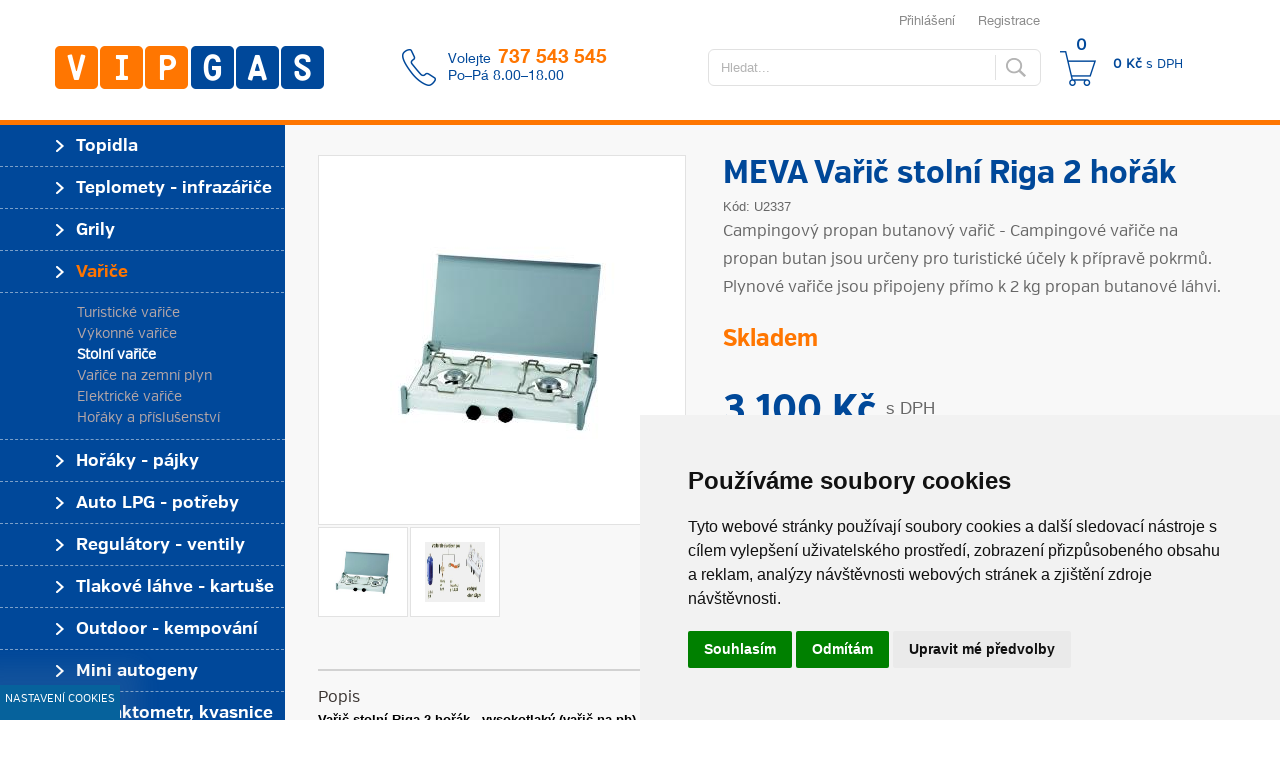

--- FILE ---
content_type: text/html; charset=utf-8
request_url: https://www.vipgas.cz/z/meva-varic-stolni-riga-2-horak-94.html
body_size: 8727
content:
<!DOCTYPE html PUBLIC "-//W3C//DTD XHTML 1.0 Transitional//EN" "http://www.w3.org/TR/xhtml1/DTD/xhtml1-transitional.dtd">
<html xmlns="http://www.w3.org/1999/xhtml" xml:lang="cs">
<head>
<meta name="google-site-verification" content="6C17gr4yNNFO_iTeuYp3p0UnwIoSr2qSDDutJhw7uDQ" />	
<title>MEVA Vařič stolní Riga 2 hořák - Vip Gas</title>
	<meta http-equiv="Content-Type" content="text/html; charset=UTF-8" />
	
	<meta name="keywords" content="Grily, lampy, topidla, teplomety, vařiče, hořáky, pájky, obchod" />
	<meta name="description" content="Prodej teplometů, grilů, vařičů, kempingového vybavení a dalších zařízení." />
	<meta name="robots" content="index,follow" />
	<meta name="Author" content="ISSA CZECH s.r.o., http://www.issa.cz" />
	<meta name="google-site-verification" content="GFsWmmq-80blJ2UTQJfYDZTYjx0VLlej1fdXdO6Gar0" />
	<link rel="icon" href="/custom/img/favicon.ico" type="image/x-icon" />
	<link rel="shortcut icon" href="/custom/img/favicon.ico" type="image/x-icon" />
	
	<link href="/js/jquery/css/smoothness/jquery-ui.css" rel="stylesheet" type="text/css" />
	<link href="/js/jquery/css/lightbox.css" rel="stylesheet" type="text/css" />
	<link href="/js/tabber/tabber.css" rel="stylesheet" type="text/css" />
	<link href="/custom/css/web.css?v=1.1.2" rel="stylesheet" type="text/css" />
            
    <meta name="google-site-verification" content="P57yErfwAfgAgemT2wrg34ixcJBRWig1yqU031rt5ls" /> 

    <link rel="preload" href="https://www.issa.cz/cookie-consent-external-websites/cookie-consent.css?v=2" rel="stylesheet" as="style" />
    <link rel="stylesheet" href="https://www.issa.cz/cookie-consent-external-websites/cookie-consent.css?v=2" media="print" onload="this.media='all'" />
</head>
<body>
  <script type="text/javascript" src="/js/jquery.js"></script>
  <script type="text/javascript" src="/js/jquery/jquery-ui.js"></script>
  <script type="text/javascript" src="/js/jquery/jquery.lightbox.js"></script>
  <script type="text/javascript" src="/js/jquery/jquery.cookie.js"></script>
  <script type="text/javascript" src="/js/jquery/jquery.blockui.js"></script>  
  <script type="text/javascript" src="/custom/js/eshop.js?v=1.1.2"></script>
  <script type="text/javascript" src="/custom/js/menu.js"></script>
  <script type="text/javascript" src="/custom/js/filters.js"></script>
  <script type="text/javascript" src="/custom/resources/cycle.js"></script>
  <script type="text/javascript" src="/custom/resources/utils.js"></script>
  <script type="text/javascript" src="/custom/resources/jquery.hoverintent.js"></script>	
  <script type="text/javascript" src="/custom/resources/jquery.dropshadow.js"></script>
  <script type="text/javascript" src="/custom/resources/custom.js?v=1.1.2"></script>
      
      

  
  <script type="text/javascript">
  /* <![CDATA[ */
	var http_path = "/";
	var wait_message = "Čekejte";
	var digits_message = "Pouze číslice";
	var js_alert = "";
	var koupit_zbozi = "Vložit do košíku";
	var url_kosik = http_path + "kosik.html";	
	$(document).ready(function() {
		
		$('a[rel="lightbox"]').lightbox({
							strings: {
								help: '',
								prevLinkTitle: 'Předchozí',
								nextLinkTitle: 'Další',
								prevLinkText:  '',
								nextLinkText:  '',
								closeTitle: 'Zavřít',
								image: '',
								of: ' / '
							}
						});
                                                
		$('a[rel="lightbox2"]').lightbox({
							strings: {
								help: '',
								prevLinkTitle: 'Předchozí',
								nextLinkTitle: 'Další',
								prevLinkText:  '',
								nextLinkText:  '',
								closeTitle: 'Zavřít',
								image: '',
								of: ' / '
							}
						});

	});
  /* ]]> */
  </script>  
          <div id="open_preferences_center" class="minimal modra-bg-1"><div class="display">Nastavení cookies</div></div>
        <script type="text/javascript" src="/custom/resources/cookie-consent.js?v=1"></script>
        <script type="text/javascript" charset="UTF-8">
        document.addEventListener('DOMContentLoaded', function () {
        cookieconsent.run({"notice_banner_type":"simple","consent_type":"express","palette":"light","language":"cs","page_load_consent_levels":["strictly-necessary"],"notice_banner_reject_button_hide":false,"preferences_center_close_button_hide":false,"page_refresh_confirmation_buttons":false,"website_name":"Vip Gas","website_privacy_policy_url":"https://www.vipgas.cz/pages/o-cookies-12.html"});
        });
        </script>

        <!-- Seznam -->
        <script type="text/plain" cookie-consent="targeting">
        /* <![CDATA[ */
        var seznam_retargeting_id = 34637;
        /* ]]> */
        </script>
        <script type="text/plain" cookie-consent="targeting" src="//c.imedia.cz/js/retargeting.js"></script>
        <!-- end of Seznam-->

        <noscript>Cookie Consent by <a href="https://www.freeprivacypolicy.com/" rel="nofollow noopener">Free Privacy Policy website</a></noscript>
        <!-- End Cookie Consent -->
    
                <script type="text/plain" cookie-consent="tracking">
                    $(document).ready(
                        function() {
                            (function(i,s,o,g,r,a,m){i['GoogleAnalyticsObject']=r;i[r]=i[r]||function(){
                            (i[r].q=i[r].q||[]).push(arguments)},i[r].l=1*new Date();a=s.createElement(o),
                            m=s.getElementsByTagName(o)[0];a.async=1;a.src=g;m.parentNode.insertBefore(a,m)
                            })(window,document,'script','//www.google-analytics.com/analytics.js','ga'); 
                            ga('create', 'UA-64728684-1', 'auto');
                            ga('send', 'pageview');ga('require', 'ecommerce'); 
                        }
                    );
                </script>
                <div id="web"> 
                <div id="page" class="eshopzbozipage">
                <div id="page-top">
                  <div class="logo"><a href="/"><span>HomePage</span></a></div>
                  <div class="content-top-banner">
                  
                    <div class="prihlaseni-registrace-top">
                    <div class="prt-login">
                    <div class="prihlaseni"><a href="/prihlaseni.html">Přihlášení</a></div>
                    <div class="registrace"><a href="/registrace.html">Registrace</a></div>
                    </div>
                    </div> 
                <div id="showListBlock"> 
                <div id="listItems-arrow"></div>
                <div id="listItems"><ul><li>Košík je prázdný</li></ul>
                 <div id="button_kosik_list"><a href="#" onclick="window.location=url_kosik; return false;">Zobrazit košík</a></div>
                      </div>
                    </div>
                  <div id="kosik">
                  <form action="/z/meva-varic-stolni-riga-2-horak-94.html" method="post">
                     <div class="obsah">
                    <div id="obsahKosik"><div id="kosikPocetPolozek">0</div><div id="kosikCena">0 Kč<span id="dphTitle">  s DPH</span></div>
                   </div>
                   </div>   
                  </form>  
                  </div>
                  <div class="top-page-search-text">
                     <div class="text">Volejte<br /> Po–Pá 8.00–18.00 </div>
                     <div class="phone">737 543 545</div> 
                  </div>
                  <div class="searchbox">
   		    <form action="/hledat.html" method="post">
		      <input style="width: 311px; page-bottompx;" class="hint" type="text" name="search" value="Hledat..." onfocus="this.value=''" title="Hledat v e-shopu" maxlength="100" />
                      <input type="submit" name="do[search]" value="" />	
                    </form>      
   		   
                  </div>
                  </div>
                </div>
		<div id="page-inner">
                <div id="left-part-inner">
                <div id="headermenu-rel">
                <div id="headermenu">
                 <ul><li class="megamnu-topitem"><a class="topanchor" id="id_item_menu_0" href="/k/topidla-81.html" ><span>Topidla</span></a><div class="megamnu-block" id="megamnu-block-0">
                                        <ul><li class="megamnu-subitem"><a href="/k/plynova-topidla-109.html"><span >Plynová topidla</span></a></li><li class="megamnu-subitem"><a href="/k/elektricka-topidla-148.html"><span >Elektrická  topidla</span></a></li><li class="megamnu-subitem"><a href="/k/prislusenstvi-147.html"><span >Příslušenství</span></a></li></ul></div></li><li class="megamnu-topitem"><a class="topanchor" id="id_item_menu_1" href="/k/teplomety-infrazarice-82.html" ><span>Teplomety - infrazářiče</span></a><div class="megamnu-block" id="megamnu-block-1">
                                        <ul><li class="megamnu-subitem"><a href="/k/teplomety-110.html"><span >Teplomety</span></a></li><li class="megamnu-subitem"><a href="/k/infrazarice-149.html"><span >Infrazářiče</span></a></li><li class="megamnu-subitem"><a href="/k/lampy-na-pb-162.html"><span >Lampy na PB</span></a></li><li class="megamnu-subitem"><a href="/k/prislusenstvi-130.html"><span >Příslušenství</span></a></li></ul></div></li><li class="megamnu-topitem"><a class="topanchor" id="id_item_menu_2" href="/k/grily-84.html" ><span>Grily</span></a><div class="megamnu-block" id="megamnu-block-2">
                                        <ul><li class="megamnu-subitem"><a href="/k/zahradni-grily-90.html"><span >Zahradní grily</span></a></li><li class="megamnu-subitem"><a href="/k/profi-grily-115.html"><span >Profi grily</span></a></li><li class="megamnu-subitem"><a href="/k/grilovaci-potreby-91.html"><span >Grilovací potřeby</span></a></li></ul></div></li><li class="megamnu-topitem expanded"><a class="topanchor" id="id_item_menu_3" href="/k/varice-85.html" ><span>Vařiče</span></a><div class="megamnu-block" id="megamnu-block-3">
                                        <ul><li class="megamnu-subitem"><a href="/k/turisticke-varice-98.html"><span >Turistické vařiče</span></a></li><li class="megamnu-subitem"><a href="/k/vykonne-varice-99.html"><span >Výkonné vařiče</span></a></li><li class="megamnu-subitem"><a href="/k/stolni-varice-101.html"><span  class="selectAct">Stolní vařiče</span></a></li><li class="megamnu-subitem"><a href="/k/varice-na-zemni-plyn-136.html"><span >Vařiče na zemní plyn</span></a></li><li class="megamnu-subitem"><a href="/k/elektricke-varice-135.html"><span >Elektrické vařiče</span></a></li><li class="megamnu-subitem"><a href="/k/horaky-a-prislusenstvi-122.html"><span >Hořáky a příslušenství</span></a></li></ul></div></li><li class="megamnu-topitem"><a class="topanchor" id="id_item_menu_4" href="/k/horaky-pajky-86.html" ><span>Hořáky - pájky</span></a><div class="megamnu-block" id="megamnu-block-4">
                                        <ul><li class="megamnu-subitem"><a href="/k/hobby-horaky-93.html"><span >Hobby hořáky</span></a></li><li class="megamnu-subitem"><a href="/k/stavebni-horaky-94.html"><span >Stavební hořáky</span></a></li><li class="megamnu-subitem"><a href="/k/specialni-horaky-a-pajky-96.html"><span >Speciální hořáky a pájky</span></a></li><li class="megamnu-subitem"><a href="/k/letlampy-146.html"><span >Letlampy</span></a></li><li class="megamnu-subitem"><a href="/k/profi-horaky-143.html"><span >Profi hořáky</span></a></li><li class="megamnu-subitem"><a href="/k/elektricke-pajky-150.html"><span >Elektrické pájky</span></a></li></ul></div></li><li class="megamnu-topitem"><a class="topanchor" id="id_item_menu_5" href="/k/auto-lpg-potreby-131.html" ><span>Auto LPG - potřeby</span></a><div class="megamnu-block" id="megamnu-block-5">
                                        <ul><li class="megamnu-subitem"><a href="/k/samolepky-vicka-lpg-132.html"><span >Samolepky, víčka LPG</span></a></li><li class="megamnu-subitem"><a href="/k/aditiva-do-paliv-172.html"><span >Aditiva do paliv</span></a></li><li class="megamnu-subitem"><a href="/k/oleje-maziva-133.html"><span >Oleje, maziva</span></a></li><li class="megamnu-subitem"><a href="/k/autokosmetika-163.html"><span >Autokosmetika</span></a></li><li class="megamnu-subitem"><a href="/k/osvezovace-vzduchu-191.html"><span >Osvěžovače vzduchu</span></a></li><li class="megamnu-subitem"><a href="/k/naplne-ostrikovacu-164.html"><span >Náplně ostřikovačů</span></a></li><li class="megamnu-subitem"><a href="/k/autodoplnky-has-pristroje-166.html"><span >Autodoplňky, has. přístroje</span></a></li></ul></div></li><li class="megamnu-topitem"><a class="topanchor" id="id_item_menu_6" href="/k/regulatory-ventily-89.html" ><span>Regulátory - ventily</span></a><div class="megamnu-block" id="megamnu-block-6">
                                        <ul><li class="megamnu-subitem"><a href="/k/regulatory-112.html"><span >Regulátory</span></a></li><li class="megamnu-subitem"><a href="/k/ventily-190.html"><span >Ventily</span></a></li><li class="megamnu-subitem"><a href="/k/hadice-spony-natrubky-111.html"><span >Hadice, spony, nátrubky</span></a></li><li class="megamnu-subitem"><a href="/k/detektory-co-ostatni-114.html"><span >Detektory CO - ostatní</span></a></li></ul></div></li><li class="megamnu-topitem"><a class="topanchor" id="id_item_menu_7" href="/k/tlakove-lahve-kartuse-87.html" ><span>Tlakové láhve - kartuše</span></a><div class="megamnu-block" id="megamnu-block-7">
                                        <ul><li class="megamnu-subitem"><a href="/k/tlakove-lahve-92.html"><span >Tlakové láhve</span></a></li><li class="megamnu-subitem"><a href="/k/plynove-kartuse-177.html"><span >Plynové kartuše</span></a></li><li class="megamnu-subitem"><a href="/k/prislusenstvi-123.html"><span >Příslušenství</span></a></li></ul></div></li><li class="megamnu-topitem"><a class="topanchor" id="id_item_menu_8" href="/k/outdoor-kempovani-88.html" ><span>Outdoor - kempování</span></a><div class="megamnu-block" id="megamnu-block-8">
                                        <ul><li class="megamnu-subitem"><a href="/k/varice-a-horaky-104.html"><span >Vařiče a hořáky</span></a></li><li class="megamnu-subitem"><a href="/k/lampy-a-topidla-105.html"><span >Lampy a topidla</span></a></li></ul></div></li><li class="megamnu-topitem"><a class="topanchor" id="id_item_menu_9" href="/k/mini-autogeny-121.html" ><span>Mini autogeny</span></a><div class="megamnu-block" id="megamnu-block-9">
                                        <ul><li class="megamnu-subitem"><a href="/k/mini-autogen-sady-125.html"><span >Mini autogen sady</span></a></li><li class="megamnu-subitem"><a href="/k/prislusenstvi-153.html"><span >Příslušenství</span></a></li></ul></div></li><li class="megamnu-topitem"><a class="topanchor" id="id_item_menu_10" href="/k/refraktometr-kvasnice-194.html" ><span>Refraktometr, kvasnice</span></a><div class="megamnu-block" id="megamnu-block-10">
                                        <ul><li class="megamnu-subitem"><a href="/k/refraktometr-195.html"><span >Refraktometr</span></a></li><li class="megamnu-subitem"><a href="/k/kvasnice-196.html"><span >Kvasnice</span></a></li></ul></div></li><li class="megamnu-topitem"><a class="topanchor" id="id_item_menu_11" href="/k/kuchynske-potreby-137.html" ><span>Kuchyňské potřeby</span></a><div class="megamnu-block" id="megamnu-block-11">
                                        <ul><li class="megamnu-subitem"><a href="/k/gastro-horaky-138.html"><span >Gastro hořáky</span></a></li><li class="megamnu-subitem"><a href="/k/hrnce-a-kotliky-139.html"><span >Hrnce a kotlíky</span></a></li><li class="megamnu-subitem"><a href="/k/panve-a-poklice-158.html"><span >Pánve a poklice</span></a></li><li class="megamnu-subitem"><a href="/k/wok-a-grilovaci-panve-161.html"><span >Wok a grilovací pánve</span></a></li><li class="megamnu-subitem"><a href="/k/absorpcni-chladnicky-187.html"><span >Absorpční chladničky</span></a></li><li class="megamnu-subitem"><a href="/k/destilacni-soupravy-141.html"><span >Destilační soupravy</span></a></li></ul></div></li><li class="megamnu-topitem"><a class="topanchor" id="id_item_menu_12" href="/k/lapace-odpuzovace-83.html" ><span>Lapače - odpuzovače</span></a><div class="megamnu-block" id="megamnu-block-12">
                                        <ul><li class="megamnu-subitem"><a href="/k/lapace-odpuzovace-102.html"><span >Lapače - odpuzovače</span></a></li></ul></div></li><li class="megamnu-topitem"><a class="topanchor" id="id_item_menu_13" href="/k/moderni-domacnost-154.html" ><span>Moderní domácnost</span></a><div class="megamnu-block" id="megamnu-block-13">
                                        <ul><li class="megamnu-subitem"><a href="/k/davkovace-mydla-155.html"><span >Dávkovače mýdla</span></a></li><li class="megamnu-subitem"><a href="/k/bezdotykove-teplomery-189.html"><span >Bezdotykové teploměry</span></a></li><li class="megamnu-subitem"><a href="/k/bezdotykove-kose-188.html"><span >Bezdotykové koše</span></a></li><li class="megamnu-subitem"><a href="/k/roboticke-vysavace-156.html"><span >Robotické vysavače</span></a></li><li class="megamnu-subitem"><a href="/k/roboticke-cistice-157.html"><span >Robotické čističe</span></a></li><li class="megamnu-subitem"><a href="/k/naparovace-odevu-192.html"><span >Napařovače oděvů</span></a></li><li class="megamnu-subitem"><a href="/k/prislusenstvi-159.html"><span >Příslušenství</span></a></li></ul></div></li><li class="megamnu-topitem"><a class="topanchor" id="id_item_menu_14" href="/k/naradi-173.html" ><span>Nářadí</span></a><div class="megamnu-block" id="megamnu-block-14">
                                        <ul><li class="megamnu-subitem"><a href="/k/sady-rucniho-naradi-174.html"><span >Sady ručního nářadí</span></a></li><li class="megamnu-subitem"><a href="/k/gola-sady-176.html"><span >Gola sady</span></a></li><li class="megamnu-subitem"><a href="/k/aku-naradi-180.html"><span >Aku nářadí</span></a></li><li class="megamnu-subitem"><a href="/k/elektricke-naradi-178.html"><span >Elektrické nářadí</span></a></li><li class="megamnu-subitem"><a href="/k/prumyslova-svitidla-186.html"><span >Průmyslová svítidla</span></a></li></ul></div></li><li class="megamnu-topitem"><a class="topanchor" id="id_item_menu_15" href="/k/svarecky-181.html" ><span>Svářečky</span></a><div class="megamnu-block" id="megamnu-block-15">
                                        <ul><li class="megamnu-subitem"><a href="/k/svarecky-elektrodove-182.html"><span >Svářečky elektrodové</span></a></li><li class="megamnu-subitem"><a href="/k/svarecske-kukly-184.html"><span >Svářečské kukly</span></a></li></ul></div></li>
                   </ul>
                </div>
                </div> 
                <div id="left_doprava_expedice">
                    <div id="showHeurekaBadgeHere-2"></div><script type="text/plain" cookie-consent="targeting">//<![CDATA[
            var _hwq = _hwq || [];
                _hwq.push(['setKey', 'CF6BFC9F60CAAC46A55190D239D729AF']);_hwq.push(['showWidget', '2', '52865', 'VIPGAS', 'vipgas-cz']);(function() {
                var ho = document.createElement('script'); ho.type = 'text/javascript'; ho.async = true;
                ho.src = 'https://ssl.heureka.cz/direct/i/gjs.php?n=wdgt&sak=CF6BFC9F60CAAC46A55190D239D729AF';
                var s = document.getElementsByTagName('script')[0]; s.parentNode.insertBefore(ho, s);
            })();
            //]]>
            </script> 
                    <div id="left_doprava_expedice_kontakt">
                        <div class="text"><span class="volejtespan">Volejte</span><br /><span id="kontakt_expedice_left">737 543 545</span><br />Po–Pá 8.00–18.00 </div>
                    </div>
                    <div class="item_info_expedice_doprava">
                        <div class="img_info_doprava"><img alt="Expedice" src="/custom/img/ikon_time.png" /></div>
                        <div class="text"><strong>EXPEDICE DO 48 HODIN</strong><br />90% zboží skladem</div>
                    </div>
                    <div class="item_info_expedice_doprava">
                        <div class="img_info_doprava"><img alt="Zaruka" src="/custom/img/ikona_zaruka.png" /></div>
                        <div class="text"><strong>ZÁRUKA 3 ROKY</strong><br />Jistota a spolehlivost</div>
                    </div>
                    <div class="item_info_expedice_doprava">
                        <div class="img_info_doprava"><img alt="Doprava" src="/custom/img/ikona_doprava.png" /></div>
                        <div class="text"><strong>DOPRAVA ZDARMA</strong><br />Na vybrané zboží</div>
                    </div>
                </div>
                </div>
                    
                <div id="page-content">
                <div id="content">
				</div>
				<div id="content-main" >
<div id="detail">
       <div id="detail_top_part">
        <div class="dtfoto">
            <div class="dtfotobig">
            
                <div id="galleryCase2" >
			<div id="gallerySlider2">
                <a rel="lightbox" href="/web/document/zbozi_img/_vyr_2162337_riga_2-106.jpg" title="MEVA Vařič stolní Riga 2 hořák">
                <img src="/web/document/zbozi_img/_vyr_2162337_riga_2-106.jpg" alt="MEVA Vařič stolní Riga 2 hořák"  />
                </a>
                <a rel="lightbox" href="/web/document/zbozi_img/vysokotlak3-400.jpg" title="MEVA Vařič stolní Riga 2 hořák">
                <img src="/web/document/zbozi_img/vysokotlak3-400.jpg" alt="MEVA Vařič stolní Riga 2 hořák"  />
                </a> </div>
                </div>
              </div>
            <div class="dtfotosmall">
        </div>
       
    </div>
    <div class="dtupblock">
    <div class="dtup">
        <div class="detail_nazev">MEVA Vařič stolní Riga 2 hořák</div>
        <div class="detail_kod">Kód: U2337</div>
        <div class="detail_popis">Campingový propan butanový vařič - Campingové vařiče na propan butan jsou určeny pro turistické účely k přípravě pokrmů. Plynové vařiče jsou připojeny přímo k 2 kg propan butanové láhvi.
</div>
        <div class="detail_dostupnost"><span class="stav_2">Skladem</span></div>
       <div class="detail_cena">
             <span class="detail_cena_bezdph">3 100 Kč </span><span class="cenabezDPH">s DPH</span><br />
             <span class="detail_cena_dph">2 562 Kč bez DPH</span>
            
      </div>
     
        <form id="buyform" action="/b/94.html?do[buy]=1" method="post">
            <div class="obj_kusy_block">
                <div class="obj_kusy">Počet kusů</div>
                <div class="obj_pocet">
                    <table class="tbldetailkusy">
                        <tr>
                            <td>
                                <input class="buyfield2" type="text" name="filterCount" onfocus="this.value=''" value="1" size="3" maxlength="5" />
                            </td>
                        </tr>
                    </table>
                </div>
            </div><a class="askbuybutton" href="mailto:objednavky@vipgas.cz?subject=VIPGAS - DOTAZ: U2337">Dotaz na zboží</a>
          </form>

    </div>
    <div class="dtnewsklad">          
        <div class="detail_sklad">
        </div>
    </div>
    </div>
     </div>
    <div class="dtdownblock">
            
   <div class="detail_popis_downblock"><span style="font-size:16px;">Popis</span><br /><p>
	<strong><u><span style="color: rgb(0, 0, 0); font-family: Arial; font-size: 13px;">Vařič stolní Riga 2 hořák - vysokotlaký&nbsp;</span></u><span style="color: rgb(0, 0, 0); font-family: Arial; font-size: 13px;"><u>(vařič na pb)</u> &nbsp;A</span></strong></p>
<p>
	Campingové vařiče na propan butan jsou určeny pro turistické účely k přípravě pokrmů. Plynové vařiče jsou připojeny přímo k 2 kg propan butanové láhvi. (tato láhev není součástí dodávky).&nbsp;</p>
<p>
	Ventil a hadice 1,2metru pro připojení jsou součástí &nbsp;balení.</p>
<div>
	Výkon (kW) &nbsp; &nbsp; &nbsp; &nbsp; &nbsp; &nbsp; &nbsp; &nbsp; &nbsp; &nbsp;2,0 - jeden hořák &nbsp;1,0 &nbsp; &nbsp; &nbsp;</div>
<div>
	Spotřeba (g/hod) &nbsp; &nbsp; &nbsp; &nbsp; 150 - jeden hořák 75</div>
<div>
	Rozměry (š x h x v) &nbsp; &nbsp; &nbsp;460x270x80 mm<br />
	<br />
	Pouze na 2kg propanbutanovou láhev</div>
</div>
    <div class="dttabinfo">
                
        
    </div>
        <div id="souvisejici_polozky">
<div class="dtsouvisejici">
<div class="title_souvisejici">související produkty</div>
    <div class="hp_top_produkt_detail_left" >
        <div class="hp_top_produkt_img"><img src="/web/document/zbozi_img/_vyr_167tlakova-lahev-2kg-203.jpg" alt="Tlaková láhev 2kg - NEPLNĚNÁ" /></div><div class="hp_top_popis_blok"><div class="hp_top_nadpis">Tlaková láhev 2kg - NEPLNĚNÁ</div><div class="hp_top_popis_cena">1 050 Kč <span class="cenabezDPH">s DPH</span></div><div class="hp_top_popis_cena_dph">868 Kč <span class="cenaDPH">bez DPH</span></div><div class="hp_top_popis"><span class="stav_2">Skladem</span></div></div><div class="hp_top_detail"><span>Detail</span></div><a href="/z/52.html"><span class="item_a_block"><span class="item_a_block_content">Detail</span></span></a></div>
    <div class="hp_top_produkt_detail_left" >
        <div class="hp_top_produkt_img"><img src="/web/document/zbozi_img/_vyr_206u47601-275.jpg" alt="Univerzální balíček příslušenství - vařiče" /></div><div class="hp_top_popis_blok"><div class="hp_top_nadpis">Univerzální balíček příslušenství - vařiče</div><div class="hp_top_popis_cena">120 Kč <span class="cenabezDPH">s DPH</span></div><div class="hp_top_popis_cena_dph">99 Kč <span class="cenaDPH">bez DPH</span></div><div class="hp_top_popis"><span class="stav_2">Skladem</span></div></div><div class="hp_top_detail"><span>Detail</span></div><a href="/z/187.html"><span class="item_a_block"><span class="item_a_block_content">Detail</span></span></a></div>
</div>  </div>
        </div>
        </div>
<div class="cleaner"></div>             
				</div>
                                </div>
                                </div>
				<div class="cleaner"></div>
			</div>
		</div>
		
				<div id="footer">
                                <div class="btblock">
                                
<div class="block-footer"><div id="block_1_firma" class="block_menu"><span class="title_block">O nás</span>
                                <!--<ul>
                                    <li><a href="/d/o-firme.html">O firmě</a></li>
                                    <li><a href="/d/ochrana-osobnich-udaju.html">Ochrana osobních údajů</a></li>
                                   <li><a href="#">Kariéra</a></li> 
                                    <li><a href="#">FAQ</a></li>
                                    <li><a href="/d/kontakt.html">Kontakty</a></li> 
                                    <li><a href="/d/o-cookies.html">O cookies</a></li> 
                                </ul>-->
                                        <ul ><li><a href="/pages/o-firme-1.html">O firmě</a></li><li><a href="/pages/ochrana-osobnich-udaju-2.html">Ochrana osobních údajů</a></li><li><a href="/pages/gdpr-11.html">GDPR</a></li><li><a href="/pages/kontakt-3.html">Kontakt</a></li><li><a href="/pages/o-cookies-12.html">O cookies</a></li></ul> 

                                </div>
                             <div id="block_2_menu" class="block_menu"><span class="title_block">Produkty</span>
                              <ul><li class="megamnu-topitem"><a class="topanchor" id="id_item_menu0" href="/k/topidla-81.html" ><span>Topidla</span></a></li><li class="megamnu-topitem"><a class="topanchor" id="id_item_menu1" href="/k/teplomety-infrazarice-82.html" ><span>Teplomety - infrazářiče</span></a></li><li class="megamnu-topitem"><a class="topanchor" id="id_item_menu2" href="/k/grily-84.html" ><span>Grily</span></a></li><li class="megamnu-topitem"><a class="topanchor" id="id_item_menu3" href="/k/varice-85.html" ><span>Vařiče</span></a></li><li class="megamnu-topitem"><a class="topanchor" id="id_item_menu4" href="/k/horaky-pajky-86.html" ><span>Hořáky - pájky</span></a></li><li class="megamnu-topitem"><a class="topanchor" id="id_item_menu5" href="/k/auto-lpg-potreby-131.html" ><span>Auto LPG - potřeby</span></a></li><li class="megamnu-topitem"><a class="topanchor" id="id_item_menu6" href="/k/auto-kryty-kol-167.html" ><span>Auto - kryty kol</span></a></li><li class="megamnu-topitem"><a class="topanchor" id="id_item_menu7" href="/k/regulatory-ventily-89.html" ><span>Regulátory - ventily</span></a></li><li class="megamnu-topitem"><a class="topanchor" id="id_item_menu8" href="/k/tlakove-lahve-kartuse-87.html" ><span>Tlakové láhve - kartuše</span></a></li> </ul>
                         </div>
                        <div id="block_3_servis" class="block_menu"><span class="title_block">Zákaznický servis</span>
                                <ul ><li><a href="/pages/jak-nakupovat-4.html">Jak nakupovat</a></li><li><a href="/pages/zpusob-platby-5.html">Způsob platby</a></li><li><a href="/pages/terminy-dodani-zbozi-6.html">Termíny dodání zboží</a></li><li><a href="/pages/zpusob-a-cena-dopravy-zbozi-7.html">Způsob a cena dopravy zboží</a></li><li><a href="/pages/poskytovana-zaruka-8.html">Poskytovaná záruka</a></li><li><a href="/pages/servis-a-reklamace-9.html">Servis a reklamace</a></li><li><a href="/pages/vseobecne-obchodni-podminky-10.html">Všeobecné obchodní podmínky</a></li></ul></div><div id="block_4_kontakt">
                             <span id="titleContantVipgas">VIPGAS</span>
                             <div id="block_kontant_text">
                             Zručná 5, 735 64, <br />Havířov – Prostřední Suchá <br />+420 737 543 545 <br /> <a href="mailto:info@vipgas.cz">info@vipgas.cz</a>
                             </div>
                             </div><div id="block_5_newsletter"><span id="newsletterTitle">VIPGAS Newsletter</span>
                             <div>Nechcete propásnout slevové nabídky a informace o novinkách?</div>
                            <form action="/odber-novinek.html" method="post">                                
                                  <div class="newsletter">
                                    <input class="hint" type="text" name="filterEmail" value="Váš email" title="Váš email" maxlength="100" onfocus="this.value=''" />
                                    <div class="bt_news_odebirat"><input class="odebirat" type="submit" name="do[sendNewsletter]" value="Odeslat" /></div>
                                  </div>
                                  </form>
                              <div id="footer_icons"><span class="title_footer_icons" >Spojte se s námi</span>
                                <!--<a href="#"><img alt="Banner" src="/custom/img/twitter_icon.png" /></a>-->
                                <a href="https://www.facebook.com/vipgas.cz" target="_tblank"><img alt="Banner" src="/custom/img/facebook_icon.png" /></a>
                                <a href="https://www.youtube.com/channel/UCcXUVYjktmBpC1I78ii9TVQ" target="_tblank"><img alt="Banner" src="/custom/img/yt_icon.png" /></a>
                                <!--<a href="#"><img alt="Banner" src="/custom/img/google_icon.png" /></a>-->
                               </div>
                             </div>
                            </div>
                          <div class="footer-copyright">
                           © 2015, design: <a href="http://www.graphic-house.cz/" target="_blank">Graphic House </a> | tvorba a provoz e-shopu: <a href="http://www.issa.cz/" target="_blank">ISSA CZECH</a> 
                          </div>
                          </div>
			</div>
                    
			<div id="popupdlg" style="display: none;"></div>
	<!-- Served in 0.141 secs. -->
</body>
</html>	


--- FILE ---
content_type: text/html; charset=utf-8
request_url: https://www.vipgas.cz/kosik.html?ts=1769436057&ajax=1&do%5BprintCart%5D=1
body_size: 109
content:
<div id="kosikPocetPolozek">0</div><div id="kosikCena">0 Kč<span id="dphTitle">  s DPH</span></div>

--- FILE ---
content_type: text/css
request_url: https://www.vipgas.cz/js/tabber/tabber.css
body_size: 2649
content:
/* $Id: tabber.css,v 1.1 2012-03-27 10:18:00 bregin Exp $ */

/*--------------------------------------------------
  REQUIRED to hide the non-active tab content.
  But do not hide them in the print stylesheet!
  --------------------------------------------------*/
.tabberlive .tabbertabhide {
 display:none;
}

/*--------------------------------------------------
  .tabber = before the tabber interface is set up
  .tabberlive = after the tabber interface is set up
  --------------------------------------------------*/
.tabber {
display: none;
}
.tabberlive {
 margin-top:1em;
}

/*--------------------------------------------------
  ul.tabbernav = the tab navigation list
  li.tabberactive = the active tab
  --------------------------------------------------*/
ul.tabbernav
{
 margin:0 !important;
 margin-bottom: 3px !important;
 padding: 0px 0;
 /*border-bottom: 1px solid #778;*/
 font: bold 12px Arial, Verdana, sans-serif;
}

ul.tabbernav li
{
 list-style: none;
 margin: 0;
 padding: 0;
 display: inline;
}

ul.tabbernav li a
{
 padding: 3px 0.5em;
 margin-left: 1px;
 border: 1px solid #7E7E7E;
 border-bottom: none;
 background-color: #EDEDED;
 background-image: url(../../img/tabbg.jpg);
 text-decoration: none !important;
 color: #475F6E !important;
}

ul.tabbernav li a:link { color: #475F6E;; }
ul.tabbernav li a:visited { color: #475F6E; }

ul.tabbernav li a:hover
{
 color: #373737 !important;
 background: #EDEDED; 
}

ul.tabbernav li.tabberactive a
{
 background-color: #fff;
 background-image: none;
 border-bottom: 1px solid #fff;
 color: #373737 !important;
}

ul.tabbernav li.tabberactive a:hover
{
 color: #373737;
 background: white;
 border-bottom: 1px solid white;
}

/*--------------------------------------------------
  .tabbertab = the tab content
  Add style only after the tabber interface is set up (.tabberlive)
  --------------------------------------------------*/
.tabberlive .tabbertab {
 padding:5px 0 0 0;
 border-top:1px solid #7E7E7E;
 /*border-top:0;*/

 /* If you don't want the tab size changing whenever a tab is changed
    you can set a fixed height */

 /* height:200px; */

 /* If you set a fix height set overflow to auto and you will get a
    scrollbar when necessary */

 /* overflow:auto; */
}

/* If desired, hide the heading since a heading is provided by the tab */
.tabberlive .tabbertab h2 {
 display:none;
}
.tabberlive .tabbertab h3 {
 display:none;
}
.tabberlive .tabbertab h4 {
 display:none;
}


/* Example of using an ID to set different styles for the tabs on the page */
.tabberlive#tab1 {
}
.tabberlive#tab2 {
}
.tabberlive#tab2 .tabbertab {
 height:200px;
 overflow:auto;
}


--- FILE ---
content_type: text/css
request_url: https://www.vipgas.cz/custom/css/web.css?v=1.1.2
body_size: 104111
content:
@font-face{
    font-family:"HelveticaNeueW02-55Roma";
    src:url("../fonts/0b3a3fca-0fad-402b-bd38-fdcbad1ef776.eot?#iefix");
    src:url("../fonts/0b3a3fca-0fad-402b-bd38-fdcbad1ef776.eot?#iefix")
        format("eot"),url("../fonts/d5af76d8-a90b-4527-b3a3-182207cc3250.woff")
        format("woff"),url("../fonts/1d238354-d156-4dde-89ea-4770ef04b9f9.ttf") format("truetype"),
        url("../fonts/b68875cb-14a9-472e-8177-0247605124d7.svg#b68875cb-14a9-472e-8177-0247605124d7") format("svg");
}
@font-face{
    font-family:"HelveticaNeueW02-75Bold";
    src:url("../fonts/db853e0e-929b-4272-b420-c946c954cf3a.eot?#iefix");
    src:url("../fonts/db853e0e-929b-4272-b420-c946c954cf3a.eot?#iefix") 
        format("eot"),url("../fonts/4a9c62ab-b359-4081-8383-a0d1cdebd111.woff")
        format("woff"),url("../fonts/db5f9ba6-05a4-433a-9461-0a6f257a0c3a.ttf")
        format("truetype"),url("../fonts/25e09910-ffc3-4fc4-b0d1-db9a95dface8.svg#25e09910-ffc3-4fc4-b0d1-db9a95dface8") format("svg");
}

@font-face {font-family: 'VerbRegular-Bold';
            src: url('../fonts/2DEEC4_0_0.eot');
            src: url('../fonts/2DEEC4_0_0.eot?#iefix') format('embedded-opentype'),
                url('../fonts/2DEEC4_0_0.woff2') format('woff2'),
                url('../fonts/2DEEC4_0_0.woff') format('woff'),
                url('../fonts/2DEEC4_0_0.ttf') format('truetype');}


@font-face {font-family: 'VerbRegular';
            src: url('../fonts/2DEEC4_1_0.eot');
            src: url('../fonts/2DEEC4_1_0.eot?#iefix') format('embedded-opentype'),
                url('../fonts/2DEEC4_1_0.woff2') format('woff2'),
                url('../fonts/2DEEC4_1_0.woff') format('woff'),
                url('../fonts/2DEEC4_1_0.ttf') format('truetype');}


@font-face {font-family: 'VerbCondRegular-Bold';
            src: url('../fonts/2DEEC4_2_0.eot');
            src: url('../fonts/2DEEC4_2_0.eot?#iefix') format('embedded-opentype'),
                url('../fonts/2DEEC4_2_0.woff2') format('woff2'),
                url('../fonts/2DEEC4_2_0.woff') format('woff'),
                url('../fonts/2DEEC4_2_0.ttf') format('truetype');}


@font-face {font-family: 'VerbCondMedium';
            src: url('../fonts/2DEEC4_3_0.eot');
            src: url('../fonts/2DEEC4_3_0.eot?#iefix') format('embedded-opentype'),
                url('../fonts/2DEEC4_3_0.woff2') format('woff2'),
                url('../fonts/2DEEC4_3_0.woff') format('woff'),
                url('../fonts/2DEEC4_3_0.ttf') format('truetype');}




HTML {
    /*	background-image: url(../img/bg_top.png);
            background-repeat: repeat-x;
            background-color: #E4D3D6;*/

}
BODY {
    margin: 0;
    padding: 0;
    /*	font-family: Arial, "Sans Serif";*/
    font-family: VerbRegular;
    font-size: 13px;
    color: #383838;
}
TABLE {
    margin: 0;
    padding: 0;
}

A.button {
    font-size: 11px;
    text-decoration: none;
    color: #383838;
}
INPUT[type=submit].red {
    background-image: url(../img/button-red-bg.jpg);	
    background-color: #000000;
    border: 1px solid #000000;
    color: #FFFFFF;
    font-weight: bold;
}
A {
    color: #14B7E6;
}
H1 {	
    margin: 0;
    /*	padding: 15px 2px 15px 0px;*/
    padding: 0;
    font-size: 20px;
    font-weight: bold;	
    line-height: normal;
    border-top: 0;
    color: #0E0E0E;
    background-color: #FFFFFF;
}
H1.wsubtitle {
    /*	padding-bottom: 20px;*/
}
.eshophomepage H1 {
    font-weight: normal;
    text-transform: uppercase;
    color: #383838;
    border-top: 0px;
    padding-top: 0px;
}
/*
H1 {	
        margin: 0;
        padding: 15px 2px 15px 0px;
        font-size: 20px;
        font-weight: bold;	
        line-height: normal;
        border-top: 0;
        color: #0E0E0E;
}
H1.wsubtitle {
        padding-bottom: 20px;
}
*/
H4 {
    font-size: 14px;
    margin: 0 0 15px 0;
}
STRONG.subtitle {
    display: block;
    padding: 15px 14px 0 14px;
    color: red;
}
UL {
    margin: 0;
    padding: 0;
}
OL, UL, P {
    margin-bottom: 15px;
    line-height: 150%;	
    margin-top: 0px;
}
P {
    font-size: 14px;
    color: #000000;
}
FORM {
    margin: 0 !important;
    padding: 0 !important;
}
IMG {
    border: 0;
}

.cleaner {
    clear: both;
}

#quickmessage {
    top: 40px; 
    border: 2px solid #F27002; 
    width: 400px; 
    padding: 25px 25px; 
    background-color: #FFD126;
    font-size: 14px;
    font-weight: bold;
    color: #9B2900;
}

#quickmessage-nojs {	
    border: 2px solid #F27002; 	
    padding: 15px 15px; 
    margin-top: 15px;
    background-color: #FFD126;
    font-size: 14px;
    font-weight: bold;
    color: #9B2900;
}

.error-label {
    float: left;
} 
.error-field {
    border: 2px solid red !important;
}
.error-bubble {
    font-size: 10px;
    color: #DFF2FF;
    background-color: #009CFF;
    padding: 3px 6px;
    float: right;

    -webkit-border-radius: 4px;
    -moz-border-radius: 4px;
    border-radius: 4px;
}

#footer {
    width: 100%;
    background-color: #fff;
    color: #000; 
}

#footer .btblock {
    width: 1280px;
    margin: 0em auto;
    font-family: open_sanslight;
    background-color: #fff;
}


.infolinkablock {
    margin-top: 28px;
}
.dokumentyblock {
    margin-top: 45px;
}



#web {
    background-repeat: repeat-x;

}

#page {
    background-repeat: repeat-x;
    background-color: #ebebeb;
    width: 1280px;
    margin: 0em auto;


}
#page-top {
    height: 120px;
    width: 100%;
    background-color: #ffffff;
    border-bottom: 5px solid #ff7601;

}

#page-top .logo {
    background-image: url(../img/logo.png);
    background-position: 0 46px;
    background-repeat: no-repeat;
    width: 269px;
    height: 89px;
    position: relative;
    float: left;
    z-index: 998;
    margin-left: 55px;
}

#page-top .logo A {
    display: block;
    width: 269px;
    height: 100px;
    z-index: 999;
}
#page-top .logo A SPAN {
    display: none;
}


#page-bottom {
    height: 140px;
    width: 100%;
    background-image: url(../img/bg_bottom.png);
    background-repeat: repeat-x;
    background-color: #ffffff;

}
#page-bottom .btblock {
    height: 140px;
    width: 1280px;
    margin: 0em auto;
}


.newsletter INPUT[type=text]{
    margin-top: 5px;
    height: 29px;
    border: 1px solid #DADADA;
    -moz-border-radius: 5px;
    border-radius: 5px;
    -webkit-radius: 5px;   
    padding: 3px 8px 3px 12px;
    font: 14px VerbRegular;
    color: #989898;
    width: 209px;
    margin-bottom: 14px;
}

.newsletter {
    width: 100%;
    margin-top: 16px;
    margin-bottom: 35px;
}

.bt_news_odebirat {
    position: relative;

    /*    margin: 12px 0 0 125px;*/
}

.title_footer_icons {
    position:relative;
    top:-10px;
    color: #686868;
    font-family: VerbRegular;
    font-size: 12px;
    margin-right: 14px;
}
.odebirat {
    background-image: url(../img/sendbutton.png);
    width: 112px;
    height: 31px;
    border: 0px;
    cursor: pointer; cursor: hand;
    font-family: VerbCondMedium;
    font-size: 15px;
    color: #00489a;
    background-color: #fff;
}





.content-top-banner {
    position: relative;
    top: 27px;
}

.toptext {
    font: 16px open_sansregular;
    color: #333333;
    margin: 10px 0 0 40px;
}
.toptext SPAN {
    font: 16px open_sansregular;
    color: #FFFFFF;
    margin-left: 5px;
}

#page-top .robjednavka {
    font: 13px open_sansregular;
    float: left;
    /*        margin: 15px 0 0 35px;*/
    padding: 0;
    width: 70px;
}
#page-top .robjednavka A {
    color: #000000;
    text-decoration: none;
}
#page-top .robjednavka A:hover {
    color: #000000;
    text-decoration: underline;

}

#page-top .prihlaseni-registrace-top {
    float: left;
    margin-top: 6px;
    width: 716px;
    position: relative;
    top:-21px;
    font-family: HelveticaNeueW02-55Roma;
    text-align:right; 
}

#page-top .prt-login {
    float: right;
}

#page-top .prihlaseni {
    font: 13px;
    float: left;
    padding: 0;
}
#page-top .prihlaseni A {
    margin-left: 15px;
    color: #8A8A8A;
    text-decoration: none;

}
#page-top .prihlaseni A:hover {
    color: #8A8A8A;
    text-decoration: underline;
}

#page-top .registrace {
    font: 13px;
    float: left;
    margin: 0 0 0 23px;
    padding: 0;
}
#page-top .registrace A {
    color: #8A8A8A;
    text-decoration: none;
}
#page-top .registrace A:hover {
    color: #8A8A8A;
    text-decoration: underline;

}

#page-top .top-page-search-text {
    float: left;
    color: #00489A;
    font-size: 14px;
    background-image: url(../img/phone.png);
    background-repeat: no-repeat;
    height: 50px;
    padding-left: 46px;
    width: 260px;
    margin-left: 78px;
}

#page-top .top-page-search-text .text{
    float: left;
    width: 120px;
    font-size: 14px;
    font-family: HelveticaNeueW02-55Roma;
}

#page-top .top-page-search-text .phone {
    float: left;
    color: #FF7601;
    font-family: HelveticaNeueW02-75Bold;
    font-size: 19px;
    position: relative;
    left:-70px;
    top: -5px;
}

#page-top .prt-login {
}

#page-top .sprava {
    display: block;
    font: 13px HelveticaNeueW02-55Roma;
    float: left;
    margin: 0;
    padding: 0;
    margin-right: 20px;
    position: relative;
    /*left: -60px;*/
}
#page-top .sprava A {
    color: #8A8A8A;
    text-decoration: none;

}
#page-top .sprava A:hover {
    color: #8A8A8A;
    text-decoration: underline;
}

#page-top .odhlaseni {
    font: 13px HelveticaNeueW02-55Roma;
    float: left;
    margin: 0;
    padding: 0;
    position: relative;
    /*left: -60px;*/
}
#page-top .odhlaseni A {
    color: #8A8A8A;
    text-decoration: none;
}
#page-top .odhlaseni A:hover {
    color: #8A8A8A;
    text-decoration: underline;

}

#page-top #kosik {
    width: 190px;
    height: 53px;
    background-image: url(../img/kosik.png);
    background-repeat: no-repeat;
    font: 14px ;
    float: right;
    padding: 0;
    position: absolute;
    top:24px;
    right: 30px;
    z-index: 890;
}

#page-top #kosik #obsahKosik {
    min-width: 140px;
    height: 45px;
    float: left;
    text-align: center;
    padding-top: 5px;
    color: #00489A;

}

#page-top #kosik #kosikPocetPolozek {
    position: absolute;
    top: -15px;
    left: 16px;
    font-size: 16px;
    font-weight: bold;
    color: #00489A;
}


#page-top #kosik #kosikCena {
    position: absolute;
    top: 6px; 
    left: 53px;
    font-size: 13px;
    font-weight: bold;
    color: #00489A;
}

#page-top #kosik #dphTitle {   
    font-weight: normal;
}





#page-top .searchbox {
    width: 373px;
    height: 38px;
    float: left;
    position: relative;
}

#page-top .searchbox INPUT[type=text]{
    height: 29px;
    border: 1px solid #e1e1e1;
    -moz-border-radius: 6px;
    border-radius: 6px;
    -webkit-radius: 6px; 
    padding: 3px 8px 3px 12px;
    font: 14px;
    font-family: Helvetica;
    color: #B4B4B4;
}

#page-top .searchbox INPUT[type=submit] {

    position: absolute;
    left: 287px;
    top: 6px;
    vertical-align: middle;
    width: 45px;
    height: 25px;
    cursor: pointer;
    color: #fff;
    background: url(../img/lupa.png) no-repeat;
    background-color: #fff;
    background-position: 10px 3px;
    border: none;
    border-left: 1px solid #e1e1e1;
}

#page-top .search-text {
    position: relative;
    float: left;
    top: 10px;
    left: 60px;
    font: 14px open_sansregular;
}



#headermenu-rel {
    position: relative;
    float: left;
    width: 285px;

}

#headermenu {
    /*position:absolute;*/
    width: 285px;
    background-color: #00489a;
    background-repeat: repeat-x;
    font: 14px open_sansregular;
    min-height: 476px;
}

#headermenu UL 
{
    margin: 0;
    padding: 0;
}

#headermenu UL>LI
{
    display: block;
    list-style: none outside none;
}



#headermenu UL>LI>A
{
    text-decoration: none;
}


#headermenu UL>LI>A:hover, #headermenu UL>LI.expanded>A, #headermenu UL>LI.hovered>A 
{
    width: 100%;
    text-decoration: none;
}

#headermenu>UL>LI>A>SPAN
{
    display: block;
    font-size: 17px;
    font-family: VerbRegular-Bold,Arial;
    color: #fff;
    text-decoration: none;
    cursor: pointer;
    height: 31px;
    line-height: 140%;
    border-bottom: 1px dashed #7ca0c9;
    width: 200px;
    padding: 10px 8px 0 76px;
    text-align: left;
    background-image: url(../img/arrow_menu.png);
    background-repeat: no-repeat;
    background-position: 56px 15px;
}
/*
#headermenu .megamnu-topitem:last-child A>SPAN{
    border-bottom: 0px dashed #7ca0c9;
}*/


#headermenu .expanded A>SPAN{
    color: #FF7500;
}

#headermenu>UL>LI>A>SPAN:hover
{
    color: #ff7601;
}

#headermenu .megamnu-block {
    border-bottom: 1px dashed #7ca0c9;
    display: none;
    padding: 10px 0 10px 0; 
} 

#headermenu .megamnu-block UL>LI>A>SPAN {
    display: block;
    width:200px;
    padding-left: 77px;
    padding-right: 8px;
    color: #b4a6a7;
    font-family: VerbRegular,Arial;

}

#headermenu .megamnu-block UL>LI>A>SPAN:hover {
    color: #fff;
    font-weight: bold;

}

#headermenu  .selectAct{
    color: #fff !important;
    font-weight: bold;
}


#page-inner {
    width: 1280px;
    float: left;
    background-color: #ebebeb;
}
#page-home {
    width: 1000px;
    margin: 0em auto;
    background-color: #FFFFFF;
}

#page-inner-home {

}

#page-content {
    width: 995px;
    margin: 0em auto;
    float: right;
    background-color: #f8f8f8;
    min-height: 800px;
    padding-bottom: 90px;
}

#hp_top {
    width: 100%;
    height: 320px;
}

.hp_left_block {
    margin-top: 40px;
    height: 1640px;
    width: 601px;
    float: left;
}

.hp_onas {
    background-color: #FFFFFF;
    height: 486px;
    width: 601px;
    float: left;
    margin-top: 34px;
    position: relative;
}

.hp_postak {
    background-image: url(../img/postak.png);
    background-repeat: no-repeat;
    position: absolute;
    width: 136px;
    height: 200px;
    left: -25px;
    top: -15px;
}

.hp_video_left {
    margin: 20px 0 0 130px;
    float: left;
}
.hp_video_right {
    margin-top: 20px;
    float: left;
}

.hp_video1, .hp_video3 {
    width: 230px;
    height: 40px;
}
.hp_video2 {
    margin-top: 14px;
    width: 230px;
    height: 40px;
}
.hp_video1 IMG, .hp_video2 IMG, .hp_video3 IMG {
    width: 66px;
    height: 40px;
    float: left;
}

.hp_dalsi_videa {
    margin-top: 24px;
    width: 190px;
    height: 35px;
    background-image: url(../img/dalsividea.png);
    background-repeat: no-repeat;
}
.hp_dalsi_videa A {
    font-family: open_sansregular;
    font-size: 16px;
    color: #FFFFFF;
    text-decoration: none;
    position: relative;
    top: 6px;
    left: 50px;
}

.textvideo {
    font-family: open_sanslight;
    font-size: 15px;
    width: 130px;
    padding-left: 20px;
    color: #000000;
    float: left;
}

.hp_onas_nazev {
    font-family: open_sanslight;
    font-size: 24px;
    margin: 20px 0 0 130px;
    color: #000000;
}

.hp_onas_popis {
    font-family: open_sanslight;
    font-size: 14px;
    margin: 10px 30px 0 130px;
    color: #000000;
    line-height: 145%;
}

.hp_banner_left {
    width: 995px;
    height: 500px;
    float: left;
    color: #fff;
}

.banner-button-detail {
    width:146px;
    text-align:center;
    padding-bottom:8px;
    padding-top:8px;
    -webkit-border-radius: 5px;
    -moz-border-radius: 5px;
    border-radius: 5px;
}


.hp_banner_left p{
    color: #fff;
}

.hp_banner_left #galleryCase  {
    position: relative;
    z-index: 2000px;
    width: 100%;
}

.hp_banner_left #galleryCase #galleryNav2{

    margin-top: 18px;
}

#gNavBorder {
    margin: 0 auto;
    text-align: center;
}


.hp_banner_left #galleryCase #galleryNav2 UL{
    text-align: center;
    width: 200px;
}


.hp_tradice A, .hp_dodani A, .hp_vyroba A, .hp_odber A {
    font: 14px open_sanssemibold;
    text-decoration: none;
    color: #000000;
    /*        position: relative;*/
    display: block;
    vertical-align: bottom;
    display: table-cell;
    /*        border: 1px solid red;*/
}

.hp_tradice, .hp_vyroba {
    float: left;
}
.hp_tradice {
    margin: 76px 0 0 34px;
}
.hp_dodani {
    margin: 76px 0 0 155px;
}
.hp_vyroba {
    margin: 8px 0 0 34px;
}
.hp_odber {
    margin: 8px 0 0 144px;
}


.hp_tradice A {
    /*        margin: 76px 0 0 34px;*/
    width: 93px;
    height: 70px;
    /*        top: 76px;
            left: 34px;*/
}
.hp_dodani A {
    /*        top: 4px;*/
    width: 105px;
    /*        left: 155px;*/
    height: 70px;
}
.hp_vyroba A {
    width: 105px;
    height: 85px;
    /*        top: 10px;*/
    /*        left: 34px;*/
}
.hp_odber A {
    width: 120px;
    height: 85px;
    /*        top: -72px;*/
    /*        left: 145px;*/
}


.hp_tradice A:hover, .hp_dodani A:hover, .hp_vyroba A:hover, .hp_odber A:hover {
    font: 14px open_sansbold;
    text-decoration: underline;
    color: #000000;
}


.hp_left_menu {
    width: 300px;
    height: 1200px;
    background-color: #FFFFFF;
    float: left;
    border-right: 1px solid #DADADA;
}


.hp_left_menu UL, .hp_right_menu UL {
    margin: 20px 0 0 25px;
}

.hp_left_menu UL LI, .hp_right_menu UL LI {
    list-style: none;
}

.hp_left_menu UL LI A, .hp_right_menu UL LI A {
    color: #000000;
    text-decoration: none;
}

.hp_left_menu UL LI A:hover, .hp_right_menu UL LI A:hover {
    color: #000000;
    text-decoration: underline;
}

.hp_menu_nazev  {
    color: #000000;
    font-family: open_sanssemibold;
    font-size: 18px;
    padding: 33px 0 0 91px;
}
.hp_menu_nazev A {
    color: #000000;
    font-family: open_sanssemibold;
    font-size: 18px;
    text-decoration: none;
}

.hp_top_products {
    width: 909px;
    margin: 0 54px 0 32px;
    float: right;
}

.hp_top_produkt_left {
    width: 293px;
    height: 397px;
    border: 1px solid #DADADA;
    float: left;
    position: relative;
    background-color: #fff;
    margin-right: 11px;
}

.hp_top_produkt_detail_left {
    width: 293px;
    height: 397px;
    border: 1px solid #DADADA;
    float: left;
    position: relative;
    background-color: #fff;
    margin-right: 11px;
}


.hp_top_produkt_right {
    width: 293px;
    height: 397px;
    float: right;
    border: 1px solid #DADADA;
    position: relative;
    background-color: #fff;
}

.hp_top_produkt_detail_right {
    width: 293px;
    height: 397px;
    border: 1px solid #DADADA;
    float: left;
    position: relative;
    background-color: #fff;
}


.hp_top_produkt_img {
    width: 293px;
    height: 203px;
    overflow: hidden;
    /*    display: block;*/
    text-align: center;
    /*    vertical-align: middle;
        display: table-cell; */

    /*	width: 100%;
            height: 180px;
            overflow: hidden;
            margin-top: 13px;
            text-align: center;
    */  
}

.hp_top_produkt_img IMG {
    /*    width: 299px;*/
    margin-top: 15px;
    height: 170px;
    overflow: hidden;
    /*    display: block;*/
    text-align: center;
    /*    vertical-align: middle;
        display: table-cell; */

    /*	width: 100%;
            height: 180px;
            overflow: hidden;
            margin-top: 13px;
            text-align: center;
    */  
}

.hp_top_produkt_logo {
    width: 57px;
    height: 49px;
    background-image: url(../img/top_produkt.png);
    background-repeat: no-repeat;
    position: absolute;
    left: 225px;
    top: 13px;
}
.top_produkt_small {
    width: 35px;
    height: 21px;
    background-image: url(../img/top_produkt_small.png);
    background-repeat: no-repeat;
    position: absolute;
    left: 17px;
    top: 15px;
}
.hp_top_popis_blok {
    height: 144px; 
    overflow: hidden;    

    /*    background-color: green;*/
}

.hp_top_nadpis {
    font-family: VerbCondMedium;
    font-size: 20px;
    margin-left: 23px;
    margin-right: 17px;
    height: 57px;
    color: #00489A;
    overflow: hidden;
}

.hp_top_nadpis A{
    font-family: VerbCondMedium;
    font-size: 20px;
    color: #00489A;
    text-decoration: none;
}

.katalog_top_nadpis {
    font-family: VerbCondMedium;
    font-size: 20px;
    margin-left: 23px;
    margin-right: 17px;
    height: 57px;
    color: #00489a;
    overflow-x: hidden;
    overflow-y: hidden;
}


.hp_top_popis {
    font-family: VerbRegular;
    font-size: 13px;
    margin-top: 8px;
    margin-left: 23px;
    margin-right: 17px;
    line-height: 160%;
}

.katalog_top_popis {
    font-family: open_sansregular;
    font-size: 13px;
    margin-top: 8px;
    margin-left: 23px;
    margin-right: 17px;
    line-height: 160%;
}

.hp_top_popis A {
    color: #00A4D8;
}
.hp_top_popis_cena {
    font-family: VerbCondRegular-Bold;
    font-size: 26px;
    color: #00489A;
    margin-left: 23px;
    margin-right: 17px;
}

.cenabezDPH {
    color: #686868;
    font-family: VerbCondRegular, Arial;
    font-size: 14px;
    position: relative;
    top:-4px;
}


.hp_top_popis_cena_dph {
    font-family: VerbRegular, Arial;
    font-size: 13px;
    color: #686868;
    margin-left: 23px;
    margin-right: 17px;
    margin-top: 1px;
}

.hp_top_cena_od {
    font-family: open_sansregular;
    font-size: 13px;
    margin-left: 12px;
    float: left;
}
.katalog_top_popis_cena {
    font-family: VerbCondRegular-Bold;
    font-size: 26px;
    color: #00489a;
    margin-left: 23px;
    margin-right: 17px;
}

.katalog_top_popis_cena_dph {
    font-family: VerbRegular;
    font-size: 13px;
    color: #686868;
    margin-left: 23px;
    margin-right: 17px;
    margin-top: 1px;
}

.katalog_top_cena_od {
    font-family: open_sansregular;
    font-size: 13px;
    margin-left: 12px;
    margin-top: 0px;
    float: left;
}
.hp_top_detail {
    width: 81px;
    height: 31px;
    background-image: url(../img/detail_produktu.png);
    background-repeat: no-repeat;
    margin: 0px 0 0 195px;
}
.katalog_top_detail {
    width: 81px;
    height: 31px;
    background-image: url("../img/detail_produktu.png");
    background-repeat: no-repeat;
    margin-top: 0px;
    margin-right: 0px;
    margin-bottom: 0px;
    margin-left: 195px;
}

.katalog_top_detail SPAN{
    font-family: VerbMedium,Arial;
    font-size: 16px;
    color: #00489a;
    text-decoration-line: none;
    text-decoration-style: solid;
    position: relative;
    top: 6px;
    left: 18px;
    text-decoration: none;
}

.hp_top_detail SPAN {
    font-family: VerbMedium,Arial;
    font-size: 16px;
    color: #00489a;
    text-decoration-line: none;
    text-decoration-style: solid;
    position: relative;
    top: 6px;
    left: 18px;
    text-decoration: none;
}

.hp_top_detail A, .katalog_top_detail A {
    font-family: VerbCondMedium;
    font-size: 16px;
    color: #00489a;
    text-decoration-line: none;
    text-decoration-style: solid;
    position: relative;
    top: 5px;
    left: 18px;
    text-decoration: none;
}

#header {
    width: 100%;		
}
#header-top {
    width: 100%;
    height: 188px;
    background-image: url(../img/bg-header.png);
    background-repeat: no-repeat;
}
#header-bottom {
    /*width: 100%;*/
    /*height: 32px;*/
    background-color: #333333;	
    color: #FFFFFF;
    padding: 8px 8px;	
    font-size: 12px;
    border-top: 2px solid #FFFFFF;
}

#header-left {
    float: left;
}
#header-right {
    float: right;
}

#header-menu {
    width: 630px;
    height: 100px;	
}

#header-box {
    width: 187px;
    height: 145px;	
    background-color: red;
    border: 1px solid red;
    float: right; 	
    margin-top: 31px;
    z-index: 999px;
    position: absolute;
    top: 0;
    left: 0;
}
#header-user {
    width: 185px;
    height: 18px;
    padding: 6px 0px;
    overflow: hidden;
    white-space: nowrap;	
    text-overflow: ellipsis;
    -o-text-overflow: ellipsis;
}
#header-user SPAN {
    font-size: 11px;
}
#header-user A {
    text-decoration: none;
    font-size: 12px;
}


/* menu header */
#header-menu UL {
    margin: 15px 0 0 0;
    padding: 0;
    list-style: none;
}
#header-menu UL LI {
    float: left;	
    text-transform: uppercase;
    padding: 0;
    margin: 0;
}
#header-menu UL LI A SPAN {
    display: block;
    padding: 10px 18px 10px 18px;
    border-left: 1px dashed #FF3300;
    line-height: 140%;
    max-width: 75px;
    height: 35px;	
    overflow: hidden;
    font-size: 12px;
    font-weight: bold;
}
#header-menu UL LI:first-child A SPAN {
    border-left: 0;
    max-width: 65px;
}
#header-menu UL LI A {
    display: block;
    padding-bottom: 30px;
    background-repeat: no-repeat;
    background-position: 20px bottom;
    text-decoration: none;
    color: #FFFFFF;	
    cursor: pointer;
}
#header-menu UL LI A:hover {
    background-image: url(../img/topmenu-arrow-2.gif);	
}
#header-menu UL LI.selected A {
    background-image: url(../img/topmenu-arrow.gif);	
}

#header-bottom TABLE {
    border-collapse: collapse;
    width: 100%;	
    margin: 0;
    padding: 0;	
}
#header-bottom TABLE TD {
    padding: 0 6px 0 6px;
    text-align: left;
}
#header-bottom .label {
    color: #CCCCCC;
    font-weight: bold;
}
#header-bottom .label2 {
    padding: 0 2px 0 6px !important;
}
#header-bottom .sfield {
    width: 173px;
}
#header-bottom .psfield {
    width: 30px;
    text-align: center;
}
#header-bottom .sbtn {
    width: 37px;
}
#header-bottom .psbtn {
    width: 120px;
}
#header-bottom .divider {	
    background-image: url(../img/divider.gif);	
    background-repeat: repeat-y;
    background-position: 50% top;
}

#header-box UL {
    list-style: none;
    margin: 6px 0 0 0;
    padding: 0;
    line-height: 100%;
}
#header-box UL LI {
    float: left;
    margin: 0;
    padding: 0;
}
#header-box UL LI A {
    text-decoration: none;
    color: #999999;
    cursor: pointer;
}
#header-box UL LI A SPAN {
    width: 93px;
    height: 15px;
    padding: 4px 0px;
    display: block;
    font-size: 12px;
    font-weight: bold;
    text-transform: uppercase;
    border-bottom: 2px solid #999999;
}
#header-box UL LI.last A SPAN {
    text-align: right;
}
#header-box LI.selected A SPAN {
    border-bottom: 2px solid #E00000;
}
#header-box LI.selected A {
    color: #E00000;
}
#header-box LI A:hover {
    color: #E00000;
}
#header-box LI A:hover SPAN {
    border-bottom: 2px solid #E00000;
}
#header-box DIV {
    margin-left: 1px;
}

#tab-login {
    padding: 15px 10px 15px 0px;
    zoom: 1;
}
#tab-login TABLE TH,
#tab-login TABLE TD {
    font-size: 10px;
    color: #FFFFFF;
    text-align: left;
    padding: 2px 0 2px 0;
}
#tab-login TABLE TH {
    padding-right: 10px;
}
#tab-login TABLE .bottom TD {
    padding-top: 20px;
}
#tab-login INPUT[type=text],
#tab-login INPUT[type=password] {
    border: 0;
    border-left: 0;
    border-top: 0;
    width: 115px;
}
#tab-login A {
    color: #FFFFFF;
}

#tab-kosik {	
    height: 95px;
    overflow: hidden;
    padding: 15px 10px 15px 0px;
    zoom: 1;
    color: #FFFFFF;
    font-size: 11px;
    font-weight: bold;
}
#tab-kosik TABLE {
    border-collapse: collapse;
    width: 100%;
    height: 100px;
}
#tab-kosik TABLE TD.icon {
    padding: 0px 10px 0px 0px;
    text-align: right;
}
#tab-kosik TABLE TD.content {
    padding: 6px 4px 2px 6px;
    line-height: 150%;
    width: 80px;
    height: 75px;
    white-space: nowrap;
}
#tab-kosik TABLE TD .red {
    margin-left: 6px;
}
#tab-kosik STRONG {
    font-size: 16px;
    color: #FFFFFF;
    display: block;
    padding: 6px 0 6px 0;
}

#path {
    padding: 15px 23px 13px 3px;	
    margin-left: 222px;
    color: #0066FF;
    font-size: 11px;
    overflow: hidden;
    white-space: nowrap;	
    text-overflow: ellipsis;
    -o-text-overflow: ellipsis;	
}
#path.nomenu {
    margin-left: 3px;
}
#nopath {
    padding: 15px 25px 13px 225px;	
    font-size: 11px;
}
.eshophomepage #nopath {
    padding-bottom: 0px;
}
#content {
    /*    margin-top: 100px;*/
    background-color: #ffffff;
    width: 995px;
    height: 100%;
}
#content2 {
    background-color: #ffffff;
}

/*
#content H1 {	
    background-color: #e4d3c6;
}*/
#content #content-left {
    float: left;
    width: 908px;
    margin-left: 32px;
    height: 100%;
    background-color: #fff;
    border-bottom: 1px solid #d2d2d2;
}
.nomenu #content-left {
    display: none;
}
.eshophomepage #content-left {
    margin-top: 12px;
}
#content-main {
    float: left;
    width: 995px;
    background-color: #f8f8f8;
}

#content-main-small {
    width: 908px; 
    float: left; 
    margin: 0; 
    min-height: 500px;  
    background-color: #FFFFFF;
    margin-left: 32px;
}

#content-main-small h1 {
    padding-left: 0;
}

#content-main-small h3 {
    margin-left: 14px;
    padding-top: 14px;
}



.nazevMenu {
    font: 34px VerbRegular-Bold;
    color: #004899;
    padding: 15px 0 15px 32px;
    width: 908px;
    float: left;    
}
#content-left .left-menu UL {
    margin: 0;
    padding: 0 0 3px 0;
    list-style: none;
    background-color: transparent;	
    line-height: normal;
}
#content-left .left-menu UL UL {
    background-image: none;
}
#content-left .left-menu UL LI {
    float: left;
    display: block;
}
#content-left .left-menu UL LI A {		
    font: 15px VerbRegular;
    display: block;
    color: #000000;
    text-decoration: none;
    padding: 0 25px 15px 25px;
    float: left;
}

#content-left .left-menu UL LI.active A {		
    font-weight: bold;
}

#content-left .left-menu UL LI A SPAN {
    display: block;
    padding: 10px 0px 10px 0px;	
    float: left;
}
#content-left .left-menu UL LI LI A SPAN {
    padding-left: 20px;	
}
#content-left .left-menu UL LI.selected > A,
#content-left .left-menu UL LI A:hover {
    font-weight: bold;
}


#securityInfo {          

    padding-top: 15px;
}

#securityInfo img { 

    float: left;      
}

/* ruzne styly pro text */
.errorMsg {
    margin: 25px 0 0 50px;
}

LI:first-child.error {
    padding-top: 15px;
}

LI.error {
    margin-left: 15px;
}
.error {
    color: #D50006;
}

DIV.redtext {
    padding: 6px 6px;
    color: #D50006;
    font-size: 11px;
    text-align: right;
}

.message {
    border: 1px solid #CCCCCC;
    width: 878px;
    padding: 10px 0 10px 0;
    background-color: #ECECEC;
    margin-left: 14px;
    margin-top: 14px;
}

.oddel3 {
    border: 0;
    width: 100%;
    height: 2px;	
    /*	margin-bottom: 15px;*/
    line-height: normal;	
    border-bottom: 1px solid #dadada;
}
.oddel3 HR {
    display: none;
}

.oddel2 {
    border: 0;
    width: 100%;
    height: 2px;	
    margin-bottom: 15px;
    line-height: normal;	
    border-bottom: 1px solid #999999;
}
.oddel2 HR {
    display: none;
}

.oddel {
    border: 0;
    width: 100%;
    height: 2px;	
    margin-bottom: 15px;
    line-height: normal;	
    border-bottom: 1px solid #FFFFFF;
}
.oddel HR {
    display: none;
}

.list-rozmer {
    border-bottom: 1px dashed #383838;
    cursor: help;
}

.tblkat {
    border-collapse: collapse;
    background-color: #F6F6F6;
    /*width: 100%;*/
    margin-bottom: 15px;
}
.tblkat TD {
    border: 2px solid #FFFFFF;
    vertical-align: top;	
    width: 177px;
    height: 90px;
    text-transform: uppercase;
    font-size: 11px;
    font-weight: bold;
}
.tblkat TD A {	
    /*padding: 15px 15px 15px 75px;*/
    display: block;
    height: 100%;
    width: 100%;
    text-decoration: none;
    color: #333333;
    cursor: pointer;

    background-image: url(../img/bg-tblkat.jpg);
    background-repeat: repeat-y;
    background-position: right top;
    background-color: #F6F6F6;
}
.tblkat TD A:hover {		
    color: #FFFFFF;

    background-image: url(../img/bg-tblkat-a.jpg);	
    background-color: #BFBFBF;
}
.tblkat TD A SPAN.img {
    float: left;
    margin: 0 0 0 4px;
    width: 65px;
    height: 85px;
    border: 0;
    background-position: center center;
    background-repeat: no-repeat;
}
.tblkat TD A SPAN {
    float: right;
    display: block;
    width: 90px;
    height: 70px;
    margin: 10px 10px 10px 5px;
    overflow: hidden;
}

.tblgray {
    border-collapse: collapse;
    width: 100%;
    font-family: open_sansregular;
    line-height: normal;
}
.tblgray thead td {
    font: 16px open_sanssemibold;
    color: #000000;
    padding: 9px 9px 9px 0px;
}
.tblgray tbody td {
    color: #000000;
    font: 14px open_sansregular;
    padding: 2px 0px 2px 0px;
}
.tblgray tbody .line td {
    border-bottom: 1px solid #FFFFFF;
}
.tblgray tbody td.left {
    width: 20%;
}
.tblgray tbody td.lefts {
    width: 20%;
}
.tblgray tbody td A {
    color: #81b626;
}

.tbllist, .tbllistsummary, .tblkestazeni, .tbllistkatalog {
    border-collapse: collapse;
    width: 100%;
    font-size: 12px;
}
.tblprepravne {
    border-collapse: collapse;
    width: 100%;
    font-size: 12px;
    padding-bottom: 25px;
}

.tbllistsummary, .tblkestazeni, .tbllistkatalog {
    border-collapse: collapse;
    width: 878px;
    font-size: 12px;
    margin-left: 14px;
    border-top: 1px solid #d2d2d2;
    background-color: #fff;
}

.tabpanelsouhrn {
    width: 908px;
    background-color: #fff;
    margin-left: 32px;
}

.tbllistsummary TH {
    font-size: 12px;
    font-family: VerbRegular-Bold, Arial;
    background-color: #f4ebe6;
    border-bottom: 1px solid #DADADA;
    height: 30px;
    color: #383838;
    vertical-align: bottom;
    text-align: right;
    padding-bottom: 5px;
}

.tbllist TH {
    font-size: 15px;
    font-family: VerbRegular, Arial; 
    background-color: #fff;
    border-bottom: 1px solid #DADADA;
    height: 30px;
    color: #FF7500;
    vertical-align: bottom;
    text-align: left;
    padding-bottom: 5px;
}

.tbllist TH>SPAN {
    position: relative;
    left: 17px;
}

.tbllist TH:last-child SPAN {
    position: relative;
    left: 30px;
}

.tblprepravne TH, .tblkestazeni TH {
    font-size: 12px;
    font-family: open_sanslight;
    background-color: #f4ebe6;
    border-bottom: 1px solid #DADADA;
    height: 27px;
    color: #877f7d;
    vertical-align: bottom;
    text-align: right;
    padding-bottom: 5px;
}
.tbllistkatalog TH {
    font-size: 13px;
    font-family: open_sanslight;
    background-color: #f4ebe6;
    border-bottom: 1px solid #DADADA;
    height: 47px;
    color: #877f7d;
    vertical-align: bottom;
    text-align: left;
    padding-bottom: 5px;
}
.tblkestazeni TH {
    font-size: 13px;
    text-align: left;
    padding-left: 25px;
    height: 39px;
}

.tbllistsummary TH {
    background-color: transparent;
    border-bottom: 0;
    color: #383838;
    vertical-align: 10%;
}

.tbllistsummary TR TH H3 {
    font: 20px VerbRegular-Bold;
    font-weight: normal;
    margin-top: 0px;
    color: #1D1D1D;
    height: 25px;
    margin: 0;
    padding: 0px 0 25px 40px;
    text-align: left;
}
.tbllistsummary TR.freerow {
    height: 10px;
}

.tbllistsummary TR.doprava {
    border-bottom: 1px solid #d2d2d2 !important;
    border-top: 1px solid #d2d2d2 !important;
    height: 52px;
}
.tbllistsummary TR.doprava TD {
    margin-top: 30px;

}

.tbllist TR {
    width:890px;
    background-color: #fff;
    border-bottom: 1px solid #d2d2d2;
}

.tbllist TH.upper {
    border-bottom: 1px solid #B3B3B3;
}
.tbllist TR TD:first-child, .tbllist TR:first-child TH:first-child {
    border-left: 0;	
}


.tbllist TR TD, .tbllistkatalog TR TD {
    height: 46px;
}
.tblprepravne TR TD, .tblkestazeni TR TD, .tbllistkatalog TR TD {
    background-color: #FFFFFF;
    height: 39px;
    border-bottom: 1px solid #DADADA;
    text-align: right;
}
.tbllistkatalog TR TD {
    background-color: #FFFFFF;
    height: 39px;
    border-bottom: 1px solid #DADADA;
    text-align: left;
}
.tblkestazeni TR TD {
    text-align: left;
    padding-left: 25px;
}
.tblkestazeni TR TD.first {
    width: 400px;
}

.tblkestazeni TR TD A {
    color: #77973f;
}




.tbllistsummary TR TD {
    background-color: transparent;
    height: 50px;
    border-bottom: 0;
    font-family: VerbRegular;
}
.tbllistsummary TR.freerow TD {
    height: 13px;
}
.tbllist TR.even TD {	
    background-color: #FFFFFF;
}
.tbllist .buy {
    white-space: nowrap;
    padding-left: 25px;
}
.tbllist .buyfield {
    width: 80px;
    height: 28px;
    text-align: left;
    border: 1px solid #9e9e9e;
    padding-left: 10px;
    -webkit-border-radius: 3px;
    -moz-border-radius: 3px;
    border-radius: 3px;
    -moz-box-shadow: inset 1px 1px 4px #d0d0d0;
    -webkit-box-shadow: inset 1px 1px 4px #d0d0d0;
    box-shadow: inset 1px 1px 4px #d0d0d0;


}
.tbllist TR TD.cart_img, .tbllistsummary TR TD.cart_img {	
    width: 115px;
    text-align: center;
}

.tbllist TR TD.cart_kod_zbozi, .tbllistsummary TR TD.cart_kod_zbozi {	
    font-size: 14px;
    font-family: VerbRegular;
    color: #7f7f7f;
    width: 62px;
}

.tbllistsummary TR TD.cart_kod_zbozi {	
    width: 70px;
}

.tbllist TR TD.cart_nazev_zbozi   {
    width: 430px;

}
.tbllistsummary TR TD.cart_nazev_zbozi   {
    font-size: 14px;
    font-family: VerbRegular;
    color: #1D1D1D;
    text-decoration: none;
    width: 230px;

}
.tbllist TR TD.cart_nazev_zbozi A  {
    font-size: 14px;
    font-family: VerbRegular;
    color: #1D1D1D;
    text-decoration: none;
    widht: 300px;

}

.tbllist TR TD.cart_kusy, .tbllistsummary TR TD.cart_kusy {	
    text-align: right;
    width: 80px;
    padding-right: 2px;
}
.tbllistsummary TR TD.cart_kusy {	
    width: 80px;
}
.tbllist TR TD.cart_prepocet {	
    width: 40px;
}

.tbllist TR TD.cart_cenanobold, .tbllistsummary TR TD.cart_cenanobold {	
    font: 14px VerbRegular;
    width: 112px;
}
.tbllist TR TD.cart_cenabold, .tbllistsummary TR TD.cart_cenabold {
    font: 14px VerbRegular;
    width: 145px;
}
.tbllist TR TD.cart_removeitem {
    padding-left: 40px;
}




.tbldoprava {
    font: 13px open_sanslight;
    width: 540px;
}

.tbldoprava TR TD {
    width: 180px !important;
}

.tbldoprava TR TD.tbldopravared {
    font-family: open_sansbold;
    color: red;
    width: 180px !important;
}


.buybutton {
    background-color: #004899;
    cursor: pointer;
    cursor: hand;
    font-family: VerbCondMedium, Arial;
    font-size: 20px;
    color: #FFFFFF;
    padding: 10px 20px;
    border-radius: 5px;
    text-decoration: none;
    border: none;
    min-width: 180px;
}

.buybutton:hover  {
    color: #FF7500;
}


.askbuybutton {
    background-color: #FF7500;
    cursor: pointer;
    font-family: VerbCondMedium, Arial;
    font-size: 20px;
    color: #FFFFFF;
    padding: 10px 20px;
    border-radius: 5px;
    text-decoration: none;
    min-width: 180px;
}

.askbuybutton:hover  { 
    background-color: #EF6C00; 
}


.dokoncitnakup {
    background-color: #00489a;
    border-radius: 5px; 
    width: 200px; height: 47px;
    border: 0px;
    cursor: pointer; cursor: hand;
    font-family: VerbRegular-Bold !important;
    font-size: 18px !important;
    color: #FFFFFF;
}

.pokracovatvnakupovani {
    background: url(../img/pokracovatnakup.png) top left no-repeat;
    width: 283px; height: 47px;
    border: 0px;
    cursor: pointer; cursor: hand;
    font-family: VerbRegular-Bold !important;
    font-size: 18px !important;
    color: #FFFFFF;
}

.cart_button {
    background: url(../img/cart_pokracovat.png) top left no-repeat;
    width: 233px; height: 42px;
    border: 0px;
    cursor: pointer; cursor: hand;
    font-family: VerbCondMedium;
    font-size: 18px;
    color: #FFFFFF;
    vertical-align: bottom;
    position: relative;
    left: 492px;
}


.cart_vysypat {
    background: url(../img/cart_vysypat.png) top left no-repeat;
    width: 129px; height: 32px;
    border: 0px;
    cursor: pointer; cursor: hand;
    font-family: VerbRegular;
    font-size: 12px;
    color: #000000;
    padding-left: 30px;
    vertical-align: bottom;
}




.tbllist .acenter {
    text-align: center;
}
.tbllist .aright, .tbllistsummary .aright {
    text-align: right;
}
.tbllist .speccena {
    color: red;
}
.tbllist .total TD {
    border-bottom: 2px solid #B3B3B3;
    border-left: 0;
    font-weight: bold;
}
.tbllistsummary .total TD {
    font-size: 20px;
    font-family: VerbRegular-Bold;
}
.tbllist .popis {
    font-size: 10px;
    width: 250px;
    display: block;
    overflow: hidden;
    white-space: nowrap;	
    text-overflow: ellipsis;
    -o-text-overflow: ellipsis;
}

.tbldetail {
    font-family: VerbRegular;
    width: 100%;
    border-collapse: collapse;
    font-size: 14px;
}
.tbldetailceny {
    font-family: VerbRegular-Bold;
    width: 157px;
    border-collapse: collapse;
    font-size: 14px;
}
.tbldetail TH {
    text-align: left;		
    font-weight: normal;
    width: 408px;
}
.tbldetailceny TH {
    text-align: left;		
    font-weight: normal;
    width: 90px;
}
.tbldetail TD {
    text-align: left;
    color: #3B3532;
}
.tbldetailceny TD {
    text-align: right;
    color: #3B3532;
}
.tbldetail TH, .tbldetail TD {
    padding: 6px 0 6px 0;	
    border-bottom: 1px dashed #D4E3C6;
}

.strong_info {
    font-family: VerbRegular-Bold;
}

.tbldetailceny TH, .tbldetailceny TD {
    padding: 4px 0 4px 0;	
}
.tbldetail .even TH, .tbldetail .even TD {	

}
.tbldetail TH.header {	
    background-color: transparent;
    /*	padding-top: 18px;*/
    font-weight: normal;
    font-size: 14px;

}
.tbldetail TH.header.first {
    padding-top: 0px;
}
.tbldetail TH SPAN {
    font-size: 14px;
}
.tbldetail TD.transparent {
    background-color: transparent;
}
.tbldetail TD.buy {
    background-color: #DF0006;
    background-image: url(../img/leftmenu-title.jpg);
    background-repeat: repeat-y;
    color: #FFFFFF;
    font-weight: bold;
    width: 250px;
}
.tbldetail TD.buy .buyfield {
    width: 80px;
    text-align: center;
    /*	margin: 0 6px 0 20px;*/
}
.tbldetail TD.buy .buybutton {	
    margin: 0 0 0 0px;
}
.tbldetail .jespeccena {
    text-decoration: line-through;
}
.tbldetail .speccena {
    color: red;
}

.staticpage {
    border-collapse: collapse;
    background-color: transparent;
    width: 874px;	
    margin: 34px 0 34px 14px;
    font-size: 12px;
}


.staticpage OL {
    padding: 0;
    margin: 0;
}

.staticpage OL LI {
    line-height: 150%;	
    font-size: 14px;
    color: #000000;
    margin-left: 20px;   
}

.staticpage UL LI {
    line-height: 150%;	
    font-size: 14px;
    color: #000000; 
    font-weight: normal;
    margin-left: 20px;
}


.staticpage2 {
    border-collapse: collapse;
    background-color: #ffffff;
    width: 100%;
    background-image: url(../img/bg_objednavka.png);	
    background-repeat: repeat-x;
    background-color: #FFFFFF;
    padding: 30px 50px 30px 50px;
}
.tblform {
    border-collapse: collapse;
    background-color: transparent;
    width: 908px;	
    margin-top: 15px;
    font-size: 12px;
}
.tblform2 {
    background-color: transparent;
    width: 750px;	
    font-size: 12px;
    margin: 0;
    padding: 0;
    margin-top: 15px;
}

.tblform TH, .tblform2 TH {
    text-align: left;
    font-weight: normal;
    padding: 5px 10px 5px 14px;
    width: 150px;
}
.tblform2 TH {
    padding: 5px 10px 5px 0px;
}

.tblform TR:first-child TH, .tblform TR:first-child TD, .tblform2 TR:first-child TH, .tblform2 TR:first-child TD {
    padding-top: 10px;
}
.tblform TR:first-child TD, .tblform2 TR:first-child TD {
    padding-top: 10px;
}
.tblform TD {
    text-align: left;	
    padding: 0px 10px 5px 14px;
}
.tblform2 TD {
    text-align: left;	
    padding: 0px 10px 5px 0px;
}

.tblform INPUT[type=text], .tblform INPUT[type=password], .tblform TEXTAREA, .tblform SELECT {
    width: 414px;
}
.tblform2 INPUT[type=text], .tblform2 INPUT[type=password], .tblform2 TEXTAREA, .tblform2 SELECT {
    width: 275px;
}
.tblform TH.header, .tblform2 TH.header {
    font-weight: bold;
    border-top: 1px solid #d2d2d2;
    padding-top: 10px;
    color: red;
}
.tblform TD.header, .tblform2 TD.header {
    font-weight: normal;	
    border-top: 1px solid #d2d2d2;
    padding-top: 10px;
}
.tblform TR:first-child .header, .tblform2 TR:first-child .header {
    border-top: 0;
}
.tblform TD.buttons, .tblform2 TD.buttons {
    padding-top: 10px;
    padding-bottom: 10px;
    text-align: right;
}
.tblform TD.note, .tblform2 TD.note {	
    padding-bottom: 10px;
    font-size: 11px;
    color: #004899; 
}
.tblform .line TH, .tblform .line TD, .tblform2 .line TH, .tblform2 .line TD {
    padding-bottom: 10px;
}
.tblform .line2 TH, .tblform .line2 TD, .tblform2 .line2 TH, .tblform2 .line2 TD {
    padding-bottom: 20px;
}
.tblform label.disabled, .tblform2 label.disabled {
    color: #999999;
}
.tblform label.help, .tblform2 label.help {
    border-bottom: 1px dashed;
    cursor: help;
}
.tblform INPUT.disabled, 
.tblform TEXTAREA.disabled, 
.tblform SELECT.disabled,
.tblform2 INPUT.disabled, 
.tblform2 TEXTAREA.disabled, 
.tblform2 SELECT.disabled {
    color: #999999;
    background-color: #F0F0F0;
}
.tblform TH[colspan="2"],
.tblform TD[colspan="2"],
.tblform2 TH[colspan="2"],
.tblform2 TD[colspan="2"] {
    width: 100%;
}
.tblform TH {
    font: 14px VerbRegular;
    color: #1d1d1d;
}

.tblform INPUT[type=text], .tblform INPUT[type=password], .tblform TEXTAREA, .tblform SELECT {
    /*	width: 80px;*/
    height: 30px;
    text-align: left;
    border: 1px solid #d2d2d2;
    padding-left: 10px;
    -webkit-border-radius: 0px;
    -moz-border-radius: 0px;
    border-radius: 0px;
}

#udaje .tblform .labelCp {
    float: right;
    padding-right: 54px;
}

.tblform .labelCp {
    float: right;
    padding-right: 30px;
}

.tblform .inpUlice {
    width: 340px !important;
}

.tblform .inpCp {
    width: 47px !important;
    margin-left: 15px;
}

.souhrn4 TEXTAREA {
    width: 250px;
    height: 135px;
    text-align: left;
    border: 1px solid #d2d2d2;
    padding-left: 10px;
    -webkit-border-radius: 3px;
    -moz-border-radius: 3px;
    border-radius: 3px;
    -moz-box-shadow: inset 1px 1px 4px #d0d0d0;
    -webkit-box-shadow: inset 1px 1px 4px #d0d0d0;
    box-shadow: inset 1px 1px 4px #d0d0d0;
}

.tblform SELECT {
    height: 34px;
    width: 287px;
}

.pgcol1 {
    float: left;
    width: 400px;
    margin-right: 40px;
}

#home-center {
    float: left;
    width: 100%;
}
#home-right {
    float: left;
    width: 187px;
    margin-left: 12px;
}

#home-right .banner {
    margin-bottom: 5px;
}

.rightbox {		
    width: 100%;
    font-size: 12px;
    overflow: hidden;
}
.rightbox .rightbox-title {
    padding: 8px 3px 5px 3px;			
    font-size: 12px;
}
.rightbox .rightbox-title STRONG {	
    text-transform: uppercase;	
}
.rightbox .rightbox-content {	
    padding: 8px 3px;	
    background-image: url(../img/leftmenu-title.jpg);
    background-repeat: no-repeat;
    background-position: left top;
    font-size: 12px;
}
.rightbox .rightbox-content.nopadding {
    padding: 3px 0px 0px 0px;
}
.rightbox .rightbox-content p {
    margin: 0;
    padding: 0;	
}
.rightbox .rightbox-content p:first-line {
    color: #B20000;
}
.rightbox .rightbox-content .button {
    float: right;
}
#detail {
    margin-top: 0px;
    float: left;
    width: 908px;
    background-color: #f8f8f8;
    min-height: 500px;
    padding-left: 33px;
    /*  padding-bottom: 30px;*/
    padding-right: 55px;
}

.dtupblock {
    width: 503px;
    float: right;
}
.dtup {
    width: 503px;
    min-height: 150px;
    float: right;
}
.dtnewsklad {
    width: 100%;
    /*        height: 156px;*/
}

.detail_nazev {
    font-family: VerbCondRegular-Bold, Arial;
    font-size: 32px;
    color: #004899;
    margin-bottom: 4px;
}

.detail_kod {
    font-family: VerbCondRegular, Arial;
    font-size: 13px;
    color: #676767;
    margin-bottom: 4px;
}

.detail_popis {
    font-family: VerbRegular, Arial;
    font-size: 16px;
    color: #676767;
    line-height: 180%;
    margin-bottom: 23px;
}

.detail_dostupnost {
    font-family: VerbCondRegular-Bold, Arial;
    font-size: 14px;
}



.detail_novinka {
    width: 100%;
    height: 78px;
}
.detail_novinka IMG {
    margin-left: 107px;
}

.detail_sklad {
    width: 100%;
    /*        height: 78px;*/
}

.detail_sklad IMG {
    width: 25px;
    height: 20px;
    margin: 20px 0 0 27px;
    float: left;
}

.sklad_text {
    font-family: open_sansregular;
    font-size: 15px;
    color: #000000;
    position: relative;
    top: 20px;
    left: 5px;
}

.sklad_text SPAN {
    font-family: open_sansregular;
    font-size: 15px;
    color: #898989;
}

.dtdownblock {
    width: 908px;
    float: left;
    border-top: 2px solid #d2d2d2;
    margin-top: 50px;
}
.dtfoto {
    width: 368px;
    float: left;
}
.dtfotobig {
    position: relative;
    width: 368px;
    height: 368px;
    text-align: center;
    /*        overflow: hidden;*/
}

.dtfotobig IMG {
    position: absolute;  
    top: 0;  
    bottom: 0;  
    left: 0;  
    right: 0;  
    margin: auto; 
    max-height: 368px;
    max-width: 366px;
}

.dtfotosmall {

}


.dttabinfo {
    width: 650px;
    padding-top: 35px;
    float: left;
    margin-bottom: 82px;
}
.dtceny_block {
    width: 225px;
    margin-left: 105px;
    height: 100%;
    float: left;
}

.dtceny {
    width: 165px;
    margin: 35px 0 0 0px;
    border: 1px solid #E4D3C6;
    float: left;
    padding: 17px 30px 17px 30px;
    -webkit-border-radius: 4px;
    -moz-border-radius: 4px;
    border-radius: 4px;
}
.obj_kusy_block {
    width: 165px;
    margin: 5px 0 0 0px;
    padding: 15px 30px 15px 0px;
    float: left;

}

.bt_dtkoupit {
    position: relative;
    top: -10px;
    width: 165px;
    float: left;
}
.bt_dtkoupit IMG {
    margin: 0;
    padding: 0;
}
.bt_koupt_text {
    position: relative;
    top: -38px;
    left: 82px;
    font-family: VerbRegular;
    font-size: 23px;
    color: #FFFFFF;
}
.obj_kusy {
    font-family: VerbRegular;
    font-size: 14px;
    color: #000000;
    float: left;
}
.obj_pocet {
    position: relative;
    top: -8px;
    left: 15px;

}

INPUT.buyfield2[type=text] {
    border: 1px solid #d2d2d2;
    font-family: VerbRegular;
    font-size: 14px;
    color: #000000;
    padding: 7px 5px 7px 5px;
    -webkit-border-radius: 4px;
    -moz-border-radius: 4px;
    border-radius: 4px;
    text-align: right;
    width: 45px;
}

.tbldetailkusy {}

.dtsouvisejici {
    margin-bottom: 70px;
    width: 100%;
    float: left;
}

.dtsouvisejici .title_souvisejici {
    font-family: VerbExCondMedium, Arial;
    font-size: 19px;
    text-transform: uppercase;
    color: #004899;
    margin-bottom: 16px;
}

#detail-left {
    float: left;
    width: 413px;
}
#detail-right {
    float: left;
    width: 241px;
    margin-left: 45px;
    margin-top: 21px;
    /*	overflow: hidden;*/
    background-color: #FFFFFF;
    padding: 15px 12px;
}
#detail-right P {
    margin: 15px auto 0px auto;
    width: 230px;
    text-align: justify;
}
#detail-image {
    width: 240px;
    text-align: center;
    overflow: hidden;
}
#detail-image IMG {
    width: 220px;
}

/* --- tabs --- */
.tabs {
    /*        margin-top: 15px;
            margin-bottom: 15px;*/
    width: 908px;
    float: right;
    text-align: right;
    color: #4D4D4D;
    margin-right: 55px;
    border-bottom: 1px solid #d2d2d2;
    padding-bottom: 5px;
    margin-bottom: 14px;

}
.tabs UL {
    margin: 0;
    padding: 0;
    line-height: normal;
    float: right;
}
.tabs LI.katalog {
    float: left;
    display: block;
    padding: 0;
    margin: 0px 00px 0px 0px;
    background-image: url(../img/katalog.png);
    background-repeat: no-repeat;
    background-position: center right;
}
.tabs LI.seznam {
    float: left;
    display: block;
    padding: 0;
    margin: 0px 0px 0px 0px;
    background-image: url(../img/list.png);
    background-repeat: no-repeat;
    background-position: center right;
}
.tabs LI.katalog A {		
    display: block;
    padding: 3px 21px 3px 0px;	
    /*	font-weight: bold;*/
    color: #4D4D4D;
    text-decoration: none;
    margin-left: 13px;
}
.tabs LI.seznam A {		
    display: block;
    padding: 3px 21px 3px 0px;
    /*	font-weight: bold;*/
    color: #4D4D4D;
    text-decoration: none;
}
.tabs LI.katalog.selected {
    background-image: url(../img/katalog_a.png);
    background-repeat: no-repeat;
    /*width: 60px;*/
}
.tabs LI.seznam.selected {
    background-image: url(../img/list_a.png);
    background-repeat: no-repeat;
    /*width: 60px;*/
}

.tabs LI.katalog:hover, .tabs.disabled LI.katalog .selected:hover {
    background-image: url(../img/katalog_a.png);
    background-repeat: no-repeat;
    text-decoration: none;
    /*        width: 60px;*/

}
.tabs LI.seznam:hover, .tabs.disabled LI.seznam .selected:hover {
    background-image: url(../img/list_a.png);
    background-repeat: no-repeat;
    text-decoration: none;
    /*        width: 60px;*/
}
.tabs LI.katalog SPAN, .tabs LI.seznam SPAN {
    color: #555555;
}
.tabs LI.katalog:hover SPAN, .tabs LI.seznam:hover SPAN, .tabs LI.katalog.selected SPAN, .tabs LI.seznam.selected SPAN {
    color: #000000;
}
.tabpanel {
    /*	padding: 30px 50px;*/
}
.tabpanel .buttons {
    /*        width: 1280px;*/
    width: 100%;
    padding: 25px 0 0 0;
    float: left;
    background-color: #fff;
}
.tabpanel .prihlasit {
    width: 200px;
    /*	padding: 25px 0 0 0;
            margin: 15px 0 0 0;*/
    position: relative;
    left: 710px;
    margin-top: 10px;
    top: -35px;
}

.tabpanel .buttons .prev {
    float: left; 
    margin-left: 14px;
}
.tabpanel .buttons .next {
    float: right;   

    margin-right: 14px;
}

.tabpanel .buttons .prev, .tabpanel .buttons .next {
    width: 233px; height: 42px;
    background-color: #004899;
    -webkit-border-radius: 3px;
    -moz-border-radius: 3px;
    border-radius: 3px;
    height: 40px;
    border: 0px;
    cursor: pointer; cursor: hand;
    font-family: VerbCondMedium;
    font-size: 18px;
    color: #FFFFFF;
    margin-bottom: 25px;

}



.tabpanel .prihlasitse {
    background-color: #004899;
    border-top-left-radius: 3px;
    border-top-right-radius: 3px;
    border-bottom-right-radius: 3px;
    border-bottom-left-radius: 3px;
    width: 144px; height: 36px;
    border: 0px;
    cursor: pointer; cursor: hand;
    font-family: VerbCondMedium;
    font-size: 18px;
    color: #FFFFFF;
    margin-bottom: 25px;

    /*  vertical-align: bottom;
      position: relative;
      left: 825px;*/
}

.registrovat{
    background-color: #004899;
    border-top-left-radius: 3px;
    border-top-right-radius: 3px;
    border-bottom-right-radius: 3px;
    border-bottom-left-radius: 3px;
    width: 157px; height: 40px;
    border: 0px;
    cursor: pointer; cursor: hand;
    font-family: VerbCondMedium;
    font-size: 18px;
    color: #FFFFFF;
    margin-bottom: 25px;
    /*  vertical-align: bottom;
      position: relative;
      left: 825px;*/
}

.odeslat {
    background: url(../img/cart_pokracovat.png) top left no-repeat;
    width: 194px; height: 49px;
    border: 0px;
    cursor: pointer; cursor: hand;
    font-family: VerbRegular;
    font-size: 18px;
    color: #FFFFFF;
    margin-bottom: 25px;
    /*  vertical-align: bottom;
      position: relative;
      left: 825px;*/
}

.tabpanel .payment {
    float: left;
}
.tabpanel .leftpayment {
    width: 908px;
    float: left;
    min-height: 150px;
    float: left;
    margin-left: 32px;
    position: relative;
    background-color: #fff;

}
.tabpanel .rightpayment {
    width: 908px;
    height: 100%;
    float: left;
    margin-left: 32px;
    margin-bottom: 30px;
}

.tabpanel .left {
    float: left;
    padding-bottom: 15px;
    line-height: 150%;
}

.tabpanel .right {
    float: left;
    line-height: 150%;
}

.tabpanel LI.error {
    margin-left: 100px;
}

.left_misto {

    left:480px;
}

.list_platba {
    padding-bottom: 3px;
}


.list_platba h3{
    padding-left: 12px;
}

.list_doprava {
    padding-top: 12px;
}


.list_doprava h3{
    padding-left: 12px;
}

.item_platba label,.item_doprava label {
    width: 100%;
}

.item_platba {
    height: 23px;
    width: 878px;
    margin-left: 14px;
    background-color: #f8f8f8;
    padding-top: 9px;
    padding-bottom: 3px;
    margin-bottom: 2px;
    position: relative;
}


.item_doprava{
    height: 23px;
    width: 878px;
    margin-left: 14px;
    background-color: #f8f8f8;
    padding-top: 9px;
    padding-bottom: 3px;
    margin-bottom: 2px;
    position: relative;
}

.platba-cena ,
.doprava-cena {
    position: absolute;
    right: 25px;
}

.souhrn1 *, .souhrn2 *, .souhrn3 * {
    color: #4f4e4c;
}

.tabpanel .souhrn1, .tabpanel .souhrn2, .tabpanel .souhrn3, .tabpanel .souhrn4 {
    width: 245px;
    min-height: 100px;
    float: left;
    line-height: 150%;
    padding: 30px 0 25px 45px;
}
.tabpanel .souhrn2 {
    width: 255px;
    min-height: 100px;
    padding: 30px 0 25px 45px;
}
.tabpanel .souhrn3 {
    width: 240px;
    min-height: 100px;
    padding: 30px 0 25px 45px;
}
.tabpanel .souhrn4 {
    width: 300px;
    min-height: 100px;
    padding: 30px 0 25px 45px;
}
.souhrn1 P, .souhrn2 P, .souhrn3 P {
    line-height: 160%;
    font-size: 14px;
}
.souhrn1 P SPAN, .souhrn2 P SPAN, .souhrn3 P SPAN {
    font-family: VerbRegular-Bold;
    color: #4e4e4e;
}



.tabpanel .lefttoppadd {
    padding: 0;
    width: 100%;
    float: left;
    background-color: #fff;
}
.tabpanel .righttoppadd {
    padding: 0;
}

.tabpanel .left1 {
    width: 100%;
    float: left;
    padding-bottom: 15px;
    line-height: 150%;
}

.tabpanel .right {
    width: 100%;
    float: left;
    background-color: #fff;
}

.tabpanel.small {
    background-color: #FFFFFF;
    background-image: none;
}
.tabpanel.small .left, .tabpanel.small .right {
    width: 350px;
}
.tabpanel .left H3, .tabpanel .right H3 {
    font: 16px VerbRegular;
    font-weight: normal;
    margin-top: 0px;
    color: #676767;
}
.tabpanel H3, #content-main-small H3, #content-main-small H1 {
    font: 16px VerbRegular;
    font-weight: normal;
    margin-top: 0px;
    color: #676767;
}

#content-main-small LI.error {
    position: relative;
    left: 14px;
}


.number_ring_1 {
    background-image: url("../img/cart_inaktiv.png");
    background-repeat: no-repeat;
    background-position: left top;
    width: 22px;
    height: 22px;
    float: left;
    padding-left: 8px;
    padding-top: 1px;
}

.number_ring_2, .number_ring_3 {
    background-image: url("../img/cart_inaktiv.png");
    background-repeat: no-repeat;
    background-position: left top;
    width: 22px;
    height: 22px;
    float: left;
    padding-left: 7px;
    padding-top: 1px;
}

#content-main-small H1 {
    padding: 35px 0 0 14px;
    font: 29px VerbRegular-Bold;
    color: #000000;
}

.tabpanel TABLE.list {
    border-collapse: collapse;
    width: 310px;
}
.tabpanel TABLE.list TH {
    text-align: left;
    font-weight: normal;
}
.tabpanel TABLE.list TD {
    text-align: right;
}
.tabpanel TABLE.list .note {
    font-size: 12px;
}
.tabpanel TABLE.list .over TH {
    padding-top: 15px;
    font-size: 14px;
}
.tabpanel TABLE.list .over TD {
    padding-top: 15px;
    font-size: 14px;
}
.tabpanel .tblform {
    width: 100%;
}
.tabpanel .obj_dokonceni {
    padding: 30px 0 10px 0px;
    width: 908px;
    background-color: #fff;
    margin-left: 32px;
    position:relative;
}

.tabpanel .buttons .next2 {
    /*  background: url(../img/cart_pokracovat.png) top left no-repeat;*/
    background-color: #7fb521;
    /*width: 300px; */
    height: 49px;
    border: 0px;
    cursor: pointer; cursor: hand;
    font-family: open_sansbold;
    font-size: 18px;
    color: #FFFFFF;
    margin-bottom: 25px;
    -webkit-border-radius: 2px;
    -moz-border-radius: 2px;
    border-radius: 2px;
    padding: 0 20px 0 20px;
    float: right;
    margin-right: 50px;    


    /*  vertical-align: bottom;
      position: relative;
      left: 825px;*/
}

/* paging */
.paging {
    width: 100%;
    text-align: right;
    margin: 15px 0 15px 0;
    font-size: 11px;
    font-weight: bold;
    font-family: Verdana;
    text-transform: uppercase;
}
.paging SPAN.selpage {
    color: #CC0000;
}
.paging .next, .paging .back {	
    text-decoration: none;	
    font-size: 10px;
}

/* dialog koupit */
.popupdlg {
    padding: 0;
    -webkit-border-radius: 0px;
    -moz-border-radius: 0px;
    border-radius: 0px;

    background-color: #ffffff;
    /*	background-image: url(../img/bg-inner.png);
            background-repeat: repeat;*/

    font-size: 12px;	
}
.popupdlg .ui-corner-all {
    -webkit-border-radius: 0px;
    -moz-border-radius: 0px;
    border-radius: 0px;
}
.popupdlg .ui-widget-header {
    background-color: #e5d3c7;
    background-image: none;
    border-color: #D50006;
    color: #FFFFFF;	
} 

.kosik_block {
    width: 100%;
    float: left;
    font-family: VerbRegular;
}
.kosikok {
    background-image: url(../img/kosikok.png);
    float: left;
    width: 95px;
    height: 108px;
}
.buy-info {
    float: left;
    width: 700px;
}
.kosikfoto  {
    float: left;
}

.kosikfoto IMG {
    padding: 20px;
    height: 80px;
}
.buy-info H1 {
    font-family: VerbRegular;
    font-weight: normal;	
    font-size: 18px;
    border: 0;
    padding: 20px 0 0px 0;
    margin: 0;
}
.buy-info H2 {
    font-family: VerbRegular;
    font-weight: normal;	
    font-size: 14px;
    border: 0;
    padding: 8px 0 0px 0;
    margin: 0;
}
.buy-info H3 {
    font-family: VerbRegular;
    font-weight: normal;	
    font-size: 14px;
    border: 0;
    padding: 8px 0 20px 0;
    margin: 0;
}
.buy-buttons {
    width: 100%;
    border-top: 1px solid #DADADA;
    padding: 15px 0 10px 0;	
    float: left;
}
.buy-buttons INPUT[type=submit] {
    float: right;
}
.buy-buttons INPUT[type=submit]:first-child {
    float: left;
}
.popupdlg .buy {
    background-color: #DF0006;
    background-image: url(../img/leftmenu-title.jpg);
    background-repeat: repeat-y;
    color: #FFFFFF;
    font-weight: bold;
    font-size: 12px;
    width: 250px;
    text-align: right;
    padding: 8px 8px;
    margin: 15px 0px 10px 0px;
    float: right;	
}
.popupdlg .buy .buyfield {
    width: 45px;
    text-align: center;
    margin: 0 6px 0 20px;
}
.popupdlg .buy INPUT[type=submit] {
    margin-left: 20px;
}

.popupdlg UL {
    margin: 15px 0px 10px 0;
    padding: 0;
    font-weight: bold;
}

/* kosik */
.kosik_title {
    width: 908px;
    margin-left: 32px;
}

.kosik_title h2 {
    font-family: VerbCondRegular-Bold,Arial;
    color: #004899;
    font-size: 34px;
    padding: 0;
    margin: 0;
}

#kosik-content {
    width: 878px;
    margin-left: 32px;
    padding-left: 14px;
    padding-right: 14px;
    background-color: #fff;
    float: left;
}
#kosik-content .buyfield {
    width: 28px;
    text-align: left;
    border-radius: 0;
    -webkit-border-radius: 0;
    -moz-border-radius: 0;
    border: 1px solid #d2d2d2;
    text-align: center;
    padding-top: 5px;
    padding-bottom: 6px;

}
#kosik-content .removeitem {
    display: block;
    width: 100%;
    height: 22px;
    background-repeat: no-repeat;
    font-size: 13px;
    font-family: VerbRegular, Arial;
    margin-top: 4px;
}

#kosik-content .kosik-buttons {
    padding-top: 23px;
    padding-bottom: 23px;
    background-color: #ffffff;
    color: black;
    width: 100%;
    float: left;
}
#kosik-content .kosik-buttons INPUT[type=submit] {
    margin-left: 10px;
}

UL.kosik-uzivatel-typ {
    margin: 0;
    margin-left: 32px;
    list-style: none;	
    height: 90px;
    background-color: #fff;
    width: 908px;
}
.kosik-uzivatel-typ LI {
    display: block;
    float: left;	
    margin: 27px 0px 0px 17px;
    padding: 0;	
}

.kosik-uzivatel-typ LI:first-child {
    margin-left: 16px;	
}

.kosik-uzivatel-typ LI A {
    font-family: VerbRegular;
    display: block;
    width: 280px;
    background-color: #FFFFFF;
    border: 1px solid #d2d2d2;
    text-decoration: none;
    color: #000000;
    font-size: 14px;
    -webkit-border-radius: 4px;
    -moz-border-radius: 4px;
    border-radius: 4px;
    background-image: url(../img/radiobutton_01.png);
    background-position: 18px 22px;
    background-repeat: no-repeat;

}
.kosik-uzivatel-typ LI A:hover, .kosik-uzivatel-typ LI.selected A {
    color: #000000;
    display:inline-block;
    background-image: url(../img/radiobutton_02.png);
    background-position: 18px 22px;
    background-repeat: no-repeat;
}
.kosik-uzivatel-typ LI A SPAN {
    display: block;
    padding: 17px 0px 17px 50px;
    text-align: left;
}

/* platebnďż˝ karty */
#accptCards {
    padding-left: 10px;
    padding-top: 3px;
    position: relative;
    top:-23px;
    left: 130px;
}

/* katalogove zobrazeni */
.zbozi-katalog {
    /*        position: relative;
            top: 50px;*/
    /*	margin-top: 50px;*/
    margin: 0 42px 0 32px;
    /*  margin-right: 54px;
      margin-bottom: 0px;
      margin-left: 32px;*/
    width: 922px;
    float: left;
}
.zbozi-katalog-item {
    width: 293px;
    height: 397px;
    border: 1px solid #DADADA;
    float: left;
    position: relative;
    background-color: #fff;
    margin-right: 12px;
    margin-top: 20px;
}


.zbozi-katalog-item.first {
    margin-left: 0px;
}
.zbozi-katalog-item2.first {
    margin-left: 0px;
}
.zbozi-katalog-item-title {
    display: block;
    height: 30px;
    overflow: hidden;	
    margin-bottom: 3px;
}
.zbozi-katalog-item-title A {
    color: #333333;
    text-decoration: none;
}
.zbozi-katalog-item-image {
    width: 293px;
    height: 203px;
    overflow-x: hidden;
    overflow-y: hidden;
    text-align: center;
}
.zbozi-katalog-item-image IMG {
    margin-top: 15px;
    height: 170px;
    overflow-x: hidden;
    overflow-y: hidden;
    text-align: center;
}

list_img {
    width: 115px;
    text-align: center;
    overflow: hidden;
}

.zbozi-list-item-image {
    /*	width: 100%;*/
    max-width: 60px;
    padding-left: 10px;
}
.zbozi-list-item-image IMG {
    height: 40px;
    max-width: 60px;
}


.tbllist TR TD.seznam_nazev_zbozi   {
    /*        width: 300px;*/
    font-family: VerbCondMedium, Arial;
    color: #004899;
    text-decoration: none;
    white-space: nowrap;
    padding-left: 20px;
}
.tbllist TR TD.seznam_nazev_zbozi A  {
    font-size: 17px;
    font-family: VerbCondMedium, Arial;
    color: #004899;
    text-decoration: none;
    /*        widht: 300px;*/
    white-space: nowrap;
    width: 100%;

}
.tbllist TR TD.seznam_nazev_zbozi A:hover {

    text-decoration: underline;
}



.tbllist TR TD.cena_list   {
    /*        width: 300px;*/
    font-family: VerbCondRegular-Bold, Arial;
    color: #004899;
    font-size: 18px;
    text-decoration: none;
    white-space: nowrap;
    padding-left: 20px;
    width: 130px;
    text-align: right;
}

.tbllist TR TD .cena_list_dph   {
    /*        width: 300px;*/
    font-family: VerbRegular, Arial;
    font-weight: normal;
    color: #676767;
    font-size: 14px;
    text-decoration: none;
}

.zbozi-katalog-item-descr {
    width: 100%;
    /*height: 120px;*/
    overflow: hidden;
    font-size: 11px;
    margin-bottom: 3px;
    line-height: 140%;
}
.zbozi-katalog-item-descr .speccena {
    color: red;
}
.zbozi-katalog-item-kusy {
    /*	width: 100%;*/
    font-size: 11px;
    margin-bottom: 3px;
    /*float: right;*/
    position: absolute;
    bottom: 13px;
    right: 13px;
}
.zbozi-katalog-item-buy {
    text-align: right;
    position: absolute;
    bottom: 13px;
    right: 13px;
}
.zbozi-kategorie-popis {
    background-color: #ffffff;
    padding: 0px;
}

.zbozi-kategorie-popis H2 {
    margin: 0;
    padding-bottom: 5px;
    font-size: 16px;
    color: #383838;
    font-weight: bold;
    line-height: 1.5;

}

.zbozi-kategorie-popis H3 {
    font-size: 14px;
    color: #383838;
    font-weight: bold;
}

.zbozi-kategorie-popis H4 {
    font-size: 12px;
    color: #383838;
}


.partneri-item {
    font: 13px open_sansregular;
    padding: 10px 0 10px 0;
    margin-bottom: 10px;
    width: 100%;
    border-bottom: 1px solid #e4d3c6;

}

.partneri-item A {
    color: #77973f;
}


.objednavka-newsletter {
    margin: 10px 0 0 10px;
}

.dynamicWidth {
    text-align: left;
    float: left;
}

.dynamicWidth input {
    background-image: url('../img/searchbox.png');
    background-repeat: no-repeat;
    background-position: top left;
    width: 140px;
    height: 20px;
    padding: 0px 5px 0 5px;
    margin-top: 10px;
    border: 0px !important;
    float: left;
    position: relative;
    display: block;

    line-height: 20px;

}

.dynamicWidth input.ok {
    background-image: url('../img/searchbut.png');
    background-repeat: no-repeat;
    background-position: top left;
    width: 37px;
    height: 20px;
    padding: 0;
    margin: 10px 0 0 5px;
    cursor: pointer;
}

#cse-search-form .gsc-search-box .gsc-search-box .gsc-input .gsc-input {
    background-image: url('../img/searchbox.png') !important;
    background-repeat: no-repeat !important;
    background-position: top left !important;
    width: 140px !important;
    height: 20px !important;
    padding: 0px 5px 0 5px !important;
    margin-top: 0px !important;
    border: 0px none !important;
    float: left !important;
    position: relative !important;
    display: block !important;
    font-size: 11px;
}

#cse-search-form .gsc-search-box .gsc-search-button .gsc-search-button {
    background-image: url('../img/searchbut.png') !important;
    background-repeat: no-repeat !important;
    background-position: top left !important;
    width: 37px !important;
    height: 20px !important;
    padding: 0 !important;
    margin: 0px 0 0 5px !important;
    cursor: pointer !important;
    font-size: 0px !important;
}
#cse {
    padding: 0px 0 0 0px !important;
    display: none;
    float: left;
    width: 100%;
    margin: 0 0 0 8px !important;
    background-color: #f1f1f1 !important;

}
.gsc-control-cse
{
    width: 100%;
    font-family: Arial,sans-serif;
    font-size: 13px;
}
#cse-search-form td.gsc-clear-button {
    display: none;
}
.cse input.gsc-search-button, input.gsc-search-button
{
    height: 20px !important;
    min-width: 20px !important;
}

#gallerySlider  {
    width: 995px;
    height: 500px;
    z-index: 900;
    position-top: -80px;
}

#gallerySlider > IMG {
    width: 995px;
    height: 476px;
}

#galleryNavLeft {
    cursor: pointer;
    position: relative;
    top: -254px;
    left: 36px;
    width: 46px;
    height: 46px;
    list-style: none;
    background: transparent url(../img/slide_left.png) no-repeat;
    z-index: 998;
}
#galleryNavRight {
    cursor: pointer;
    position: relative;
    top: -300px;
    left: 887px;
    width: 46px;
    height: 46px;
    list-style: none;
    background: transparent url(../img/slide_right.png) no-repeat;
    z-index: 998;
}

#galleryCase2  {
    /*	width: 224px;*/
}
#gallerySlider2  {
    width: 366px;
    /* height: 168px;*/
    z-index: 600;
    margin: auto;
    text-align: center;
}

#gallerySlider2 > A {
    width: 366px !important;
    height: 368px !important;
}

#gallerySlider2 > IMG {
    /*	width: 224px;*/
    height: 168px;
}

UL#galleryNav2 {
    /*        width: 224px;*/
    height: 12px;
    z-index: 999 !important;
    margin-top: 20px;
    text-align: center;
    margin-left: 45%;
}
UL#galleryNav2 LI {
    width: 12px;
    height: 12px;
    list-style: none;
    background: transparent url(../img/radiobutton_01.png) no-repeat;
    margin-right: 9px;
    float: left;
    text-align: center;
}
UL#galleryNav2 LI.activeSlide {
    width: 12px;
    height: 12px;
    background: transparent url(../img/radiobutton_02.png) no-repeat;
}



.zbozi-detail-nazvoslovi {
    margin-top: 30px;
    padding: 0px 5px 5px 5px;			
}

.naz-nadpis {
    /*    color: #000000;*/
    font-size: 14px;
    font-weight: bold;

}
.nazvoslovi-item {
    padding-top: 6px;
}

TABLE.nazvosloviFilter {
}

TABLE.nazvosloviFilter TR TD A {
    font-size: 12px;
    text-decoration: none;
    color: #77973f;
}


.tooltip {
    display:inline;
    position:relative;
    text-decoration:none;
    cursor:pointer;
    font-size: 13px;
    font-weight: normal;
    color: #3495c9;
}

.tooltip_in {
    display:none;
    background:url("../img/tooltip_arrow.png") no-repeat scroll 0 20px transparent;
    right:-361px;
    padding-left:16px;
    position:absolute;
    top:-20px;
    z-index:11;
}

.tip_content {
    /*background:url("http://img.kasa.cz/k-image/icons/info1.png?1378823004") no-repeat scroll 310px 15px #666666;*/
    background: no-repeat scroll 310px 15px #262626;
    text-align:left;
    font-weight:normal;
    font-size:13px;
    line-height: 150%;
    color:#f5f5f5;
    min-height:30px;
    display:block;
    padding:15px 15px 15px 15px;
    width:290px;
    -webkit-border-radius:10px;
    -moz-border-radius:10px;
    border-radius:10px;
}

.tip_content strong {
    border-bottom:1px dotted #c3c3c3;
    color:#f5f5f5;
    display:inline-block;
    font-size:13px;
    margin-bottom:5px;
}

.tooltip.small_screen .tooltip_in { 
    background-position:100% 20px;
    padding:0 16px 0 0;
    left:-361px;
    right:auto;
}

.tooltip:hover {
    text-decoration:none;
    z-index:2;
}

.tooltip:hover .tooltip_in {
    display:block;
} 


.tabullar_description table .tooltip {
    text-decoration:none;
    color:#58b2dc;
    border-bottom:1px dotted #58b2dc;
    line-height:15px;
}

.tabullar_description table .tooltip:hover {
    border-color:transparent;
}


.ordered_products .tooltip {
    text-decoration:none;
    cursor:help;
}

.summary_club .tooltip {
    border-bottom:1px dotted #1587ba;
    color:#1587ba;
    line-height:15px;
    text-decoration:none;
}

.summary_club .tooltip:hover { 
    border-color:transparent;
}



.ui-dialog
{
    padding: 0 !important;
    border: 0 !important;
    background-image: none !important;
    width: 980px !important;
}
/*
.ui-dialog .ui-dialog-content
{
    padding: 0 !important;
}
*/
.ui-widget-header {
    display: none !important;
}
.buy-buttons {
    padding: 33px 50px 27px 50px;
    width: 860px !important;
}

.ui-widget-overlay
{
    background-image: none !important;
}

.navig_lista {
    padding-left: 32px;
    /*    margin-top: 25px;*/
    /*    width: 1220px;*/
    height: 85px;
}
.nl1, .nl2, .nl3, .nl4, .nl5 {
    float: left;
    padding-right: 40px;
    position: relative;
    top: 21px;
}


.krokakt {
    font-family: VerbRegular, Arial;
    font-size: 16px;
    color: #ff7500;
    position: relative;
    left: 6px;
    /*top: 7px;*/
}
.krokinakt {
    font-family: VerbRegular, Arial;
    font-size: 16px;
    color: #9B9B9B;
    position: relative;
    left: 6px;
    /*top: 7px;*/
}
.nl1akt, .nl2akt, .nl3akt, .nl4akt, .nl5akt {
    background-image: url(../img/cart_aktiv.png);
    background-repeat: no-repeat;
    background-position: top left;
    width: 22px;
    height: 22px;
    float: left;

}
.nl2noakt, .nl3noakt, .nl4noakt, .nl5noakt {
    background-image: url(../img/cart_inaktiv.png);
    background-repeat: no-repeat;
    background-position: top left;
    width: 22px;
    height: 22px;
    float: left;

}

.nl1akt SPAN, .nl2akt SPAN, .nl3akt SPAN, .nl4akt SPAN, .nl5akt SPAN {
    position: relative;
    left: 7px;
    top: 1px;
    color: #ff7500;
    font-family: VerbRegular-Bold, Arial;
    font-size: 16px;
}
.nl2akt SPAN, .nl3akt SPAN, .nl4akt SPAN, .nl5akt SPAN {
    left: 6px;
}
.nl2noakt SPAN, .nl3noakt SPAN, .nl4noakt SPAN, .nl5noakt SPAN {
    position: relative;
    left: 6px;
    top: 1px;
    color: #9B9B9B;
    font-family: VerbRegular-Bold, Arial;
    font-size: 16px;
}

.nl4noakt SPAN{
    position: relative;
    left: 5px;
}

.obj_hmotnost_doprava {
    border-top: 1px solid #DADADA;
    border-bottom: 1px solid #DADADA;
    padding: 7px 0 7px 0;
    height: 35px;
}

.obj_zavazi {
    background-image: url(../img/zavazi.png);
    background-repeat: no-repeat;
    background-position: top left;
    width: 33px;
    height: 34px;
    float: left;
}
.obj_hmotnost, .obj_cena {
    font: 14px open_sansregular;
    color: #505050;
    float: left;
    padding: 7px 0 7px 15px;
}
.obj_cena {
    padding-left: 30px;
}
.obj_hmotnost SPAN, .obj_cena SPAN {
    font: 14px open_sansbold;
    color: #505050;
    padding-left: 5px;
}
.obj_hmotnost SPAN.paleta {
    font: 14px open_sansregular;
    color: #505050;
    padding-left: 10px;
}

input[type=radio].css-checkbox {
    position: absolute; 
    z-index: -1000; 
    left: -1000px; 
    overflow: hidden; 
    clip: rect(0 0 0 0); 
    height: 1px; 
    width: 1px; 
    margin: -1px; 
    padding: 0px; 
    border: 0;
}

input[type=radio].css-checkbox + label.css-label {
    padding-left:27px;
    height:18px; 
    display:inline-block;
    line-height:18px;
    background-repeat:no-repeat;
    background-position: 0 0;
    font-size:14px;
    vertical-align: middle;
    cursor:pointer;
}

input[type=radio].css-checkbox:checked + label.css-label {
    background-image: url(../img/radiobutton_act.png);
}
label.css-label {
    background-image:url(../img/radiobutton.png);
    -webkit-touch-callout: none;
    -webkit-user-select: none;
    -khtml-user-select: none;
    -moz-user-select: none;
    -ms-user-select: none;
    user-select: none;
}

input[type=checkbox].css-checkbox2 {
    position: absolute; 
    z-index: -1000; 
    left: -1000px; 
    overflow: hidden; 
    clip: rect(0 0 0 0); 
    height: 1px; 
    width: 1px; 
    margin: -1px; 
    padding: 0px; 
    border: 0;
}

input[type=checkbox].css-checkbox2 + label.css-label2 {
    padding-left:27px;
    height:18px; 
    display:inline-block;
    line-height:18px;
    background-repeat:no-repeat;
    background-position: 0 0;
    font-size:14px;
    vertical-align: middle;
    cursor:pointer;
}

input[type=checkbox].css-checkbox2:checked + label.css-label2 {
    background-position: 0 -18px;
}
label.css-label2 {
    background-image:url(../img/radiobutton.png);
    -webkit-touch-callout: none;
    -webkit-user-select: none;
    -khtml-user-select: none;
    -moz-user-select: none;
    -ms-user-select: none;
    user-select: none;
}


.predel {
    border-bottom: 1px solid #DADADA;
    height: 35px;
    width: 878px;
    margin-left: 14px;
}                    

.reg_banner {
    background-image: url(../img/banner_reg.png);
    background-repeat: no-repeat;
    background-position: top left;
    width: 903px;
    height: 98px;
    float: left;
    margin: 10px 0 30px 0;
}

.reg_banner2 {
    background-color: #e9f5d7;
    border: 1px solid #7fb625;
    -webkit-border-radius: 3px;
    -moz-border-radius: 3px;
    border-radius: 3px;
    width: 903px;
    height: 98px;
    float: left;
    margin: 10px 0 30px 0;
}

.reg_banner2 .box1 {
    width: 200px;
    float: left;
}

.reg_banner2 .box2 {
    width: 200px;
    float: left;
}
.reg_banner2 .box3 {
    width: 297px;
    float: left;
}
.reg_banner2 .box4 {
    width: 205px;
    float: left;
}

.reg_banner2 .box2 {
    background-image: url(../img/reg_katalog.png);
    background-repeat: no-repeat;
    background-position:  left 55%;
    height: 100%;

}
.reg_banner2 .box3 {
    background-image: url(../img/reg_flash.png);
    background-repeat: no-repeat;
    background-position: left 55%;
    height: 100%;

}
.reg_banner2 .box4 {
    background-image: url(../img/reg_sleva.png);
    background-repeat: no-repeat;
    background-position: left 55%;
    height: 100%;
}

.box1_text {
    height: 98px;
    vertical-align: middle;
    display: table-cell;
    padding-left: 30px;
    font-family: open_sansbold;
    font-size: 18px;
    color: #000000;
}
.box2_text {
    height: 98px;
    vertical-align: middle;
    display: table-cell;
    padding-left: 60px;
    font-family: open_sansbold;
    font-size: 14px;
    color: #000000;
}

.box1_text SPAN {
    font-family: open_sansregular;
    font-size: 15px;
}

.box2_text SPAN {
    font-family: open_sansregular;
    font-size: 14px;
}

.bezplatnalinka {
    font: 22px open_sanslight;
    color: #81b626;
}
.bezplatnalinka SPAN {
    font: 22px open_sanssemibold;
    color: #81b626;
}


.buybutton2 {
    font-family: VerbRegulular-Bold, sans-serif;
    color: #fff;
    text-decoration: none;
    background: #7fb521;
    -webkit-border-radius: 4px;
    border-radius: 4px;
    /*    line-height: 1;*/
    /*    padding: 12px 50px;*/
    width: 75px;
    height: 32px;
    cursor: pointer;
    border: 0;
}

.buybutton3 {
    display: inline-block;
    font-family: VerbRegular-Bold;
    color: #fff;
    text-decoration: none;
    background: #004899;
    /*    line-height: 1;*/
    padding: 5px 10px 5px 10px;
    width: 100px;
    cursor: pointer;
    -webkit-border-radius: 3px;
    -moz-border-radius: 3px;
    border-radius: 3px;
    border: 0;


}

.blok_subkategorie {
    background-image: url(../img/bg_subkategorie.png);
    background-repeat: repeat-x;
    background-position:  left top;
    background-color: #FFFFFF;
    width: 100%;
    border-bottom: 5px solid #e20043;

}

.blok_subkategorie TABLE.subkategorie {
    font: 16px open_sansregular;
    color: #000000;
}

.blok_subkategorie TABLE.subkategorie  TR {
    padding: 30px;
}
.blok_subkategorie TABLE.subkategorie  TR  TD  {
    /*    padding: 5px;*/
    width: 295px;
}
.blok_subkategorie TABLE.subkategorie  TR  TD A {
    /*    height: 40px;*/
    padding: 10px 10px 13px 10px;
    color: #000000;
    text-decoration: none;
    display: block;
}

.blok_subkategorie TABLE.subkategorie  TR TD A:hover, .blok_subkategorie TABLE.subkategorie  TR TD A.actived{
    color: white;
    background-color: #e20043;
    -webkit-border-radius: 3px;
    -moz-border-radius: 3px;
    border-radius: 3px;
    padding: 10px 10px 13px 10px;
    display: block;

}

.header_category_ikona1, .header_category_ikona2, .header_category_ikona3, .header_category_ikona4, .header_category_ikona5, .header_category_ikona6, .header_category_ikona7, .header_category_ikona8, .header_category_ikona9 {
    background-repeat: no-repeat;
    background-position:  left top;
    float: left;
}
.header_category_ikona1 {
    background-image: url(../img/cat_01.png);
    width: 82px;
    height: 60px;
}

.header_category_ikona2 {
    background-image: url(../img/cat_02.png);
    width: 80px;
    height: 55px;
}

.header_category_ikona3 {
    background-image: url(../img/cat_03.png);
    width: 86px;
    height: 55px;
}

.header_category_ikona4 {
    background-image: url(../img/cat_04.png);
    width: 80px;
    height: 60px;
}

.header_category_ikona5 {
    background-image: url(../img/cat_05.png);
    width: 60px;
    height: 64px;
}

.header_category_ikona6 {
    background-image: url(../img/cat_06.png);
    width: 62px;
    height: 80px;
}

.header_category_ikona7 {
    background-image: url(../img/cat_07.png);
    width: 62px;
    height: 70px;
}

.header_category_ikona8 {
    background-image: url(../img/cat_08.png);
    width: 62px;
    height: 77px;
}

.header_category_ikona9 {
    background-image: url(../img/cat_09.png);
    width: 60px;
    height: 60px;
}
.header_category_name {
    font: 12px VerbRegular,Arial;
    color: #B3B3B3;
    vertical-align: middle;
    display: table-cell;
    padding-left: 32px;
}
.header_category_name H1 {
    font: 12px VerbRegular, Arial;
    color: #FF7500;
    padding: 0;
    float: right;
    background-color: transparent;

}

.header_category_name SPAN {
    font: 12px VerbRegular, Arial;
    color: #626262;
    margin: 0;
    padding: 0;
    background-color: transparent;
}


.header_category_show {
    padding-top: 3px;
    float: left;
    color: #4D4D4D;

}

.videapackshop {
    background-color: #FFFFFF;
    width: 1170;
    height: 100%;
    padding: 10px 25px 25px 25px;
}




/*---------VIPGAS------------- */

.block-footer {
    font-family: VerbRegular,Arial;
    float: left;
    width: 100%;
    margin-top: 29px;
    margin-bottom: 30px;

}


.title_block {
    color: #00489A;
    font-size: 13px;
    font-family: VerbRegular-Bold;
}

#block_1_firma {
    width: 192px;
    float: left;
    margin-left: 71px;
}

#block_2_menu {
    width: 142px;
    float: left;
    margin-left: 30px;
}

#block_3_servis {
    width: 180px;
    float: left;
    margin-left: 30px;
}

#block_4_kontakt {
    width: 220px;
    float: left;
    color: #00489A;
    font-size: 14px;
    line-height: 200%;
    margin-left: 67px;
}

#block_5_newsletter {
    width: 229px;
    float: left;
    margin-left: 30px;
    font-size: 13px;
    color: #00489A;
    line-height: 160%;
    font-family: VerbRegular;

}

.block_menu UL{
    width: 100%;
    float: left;
}

.block_menu UL>LI {
    list-style-type: none;
}

.block_menu UL>LI A {
    color: #14B7E6;
    line-height: 200%;
}

#titleContantVipgas {
    font-family: VerbRegular-Bold;
    font-size: 16px;
    line-height: 100%;
    padding-top: 1px;
}

#newsletterTitle {

    font-family: VerbRegular-Bold;
    font-size: 16px;
    margin-bottom: 5px;
    width: 100%;
    float: left;
}

#block_kontant_text {
    margin-top: 4px;
}

#doporucujeme_title {
    color: #FF7601;
    font-size: 19px;
    width: 100%;
    float: left;
    text-align: center;
    font-family: VerbRegular-Bold, Arial;
    text-transform: uppercase;
    margin-bottom: 15px;
    margin-top: 50px;
}

#nejprodavanejsi_title, #novinky_title {
    color: #00489A;
    font-size: 19px;
    width: 100%;
    float: left;
    text-align: center;
    font-family: VerbRegular-Bold, Arial;
    text-transform: uppercase;
    margin-bottom: 15px;
    margin-top: 50px;
}


.hp_new_produkt_icon {
    width: 78px;
    height: 28px;
    background-image: url(../img/new_produkt.png);
    background-repeat: no-repeat;
    position: absolute;
    left: 23px;
    top: 171px;
}

.hp_vyprodej_produkt_icon {
    width: 78px;
    height: 28px;
    background-image: url(../img/vyprodej.png);
    background-repeat: no-repeat;
    position: absolute;
    left: 23px;
    top: 171px
}

.hp_akce_produkt_icon {
    width: 78px;
    height: 28px;
    background-image: url(../img/akce.png);
    background-repeat: no-repeat;
    position: absolute;
    left: 23px;
    top: 171px
}

.hp_top_produkt_left A .item_a_block, .zbozi-katalog-item A .item_a_block, .hp_top_produkt_right A, .hp_top_produkt_detail_left A .item_a_block, .hp_top_produkt_detail_right A .item_a_block  {
    position: absolute;
    top:0;
    left:0;
    width: 293px;
    height: 397px;
    display: block;
}

.hp_top_produkt_left A .item_a_block .item_a_block_content , .zbozi-katalog-item A .item_a_block .item_a_block_content, .hp_top_produkt_right A .item_a_block .item_a_block_content, .hp_top_produkt_detail_left A .item_a_block .item_a_block_content, .hp_top_produkt_detail_right A .item_a_block .item_a_block_content {
    display: none;
}


.stav_0,.stav_1,.stav_2 {
    font-family: VerbCondRegular-Bold;
    font-size: 14px;
}

#detail_top_part .dtupblock .stav_0,
#detail_top_part .dtupblock .stav_1,
#detail_top_part .dtupblock .stav_2,
#detail_top_part .dtupblock .stav_3 {
    font-size: 24px;
}

.stav_0 {
    color: #66B930;
}
.stav_1 {
    color: #E70041;
}
.stav_2 {    
    color: #FF7601;
}
.stav_3 {    
    color: #db001b;
    text-transform: uppercase;
}

.info_expedice_doprava {
    width: 995px;
    float: left;
    /*margin-left: 20px;*/
    margin-bottom: 26px;
    margin-top: 33px;
    position: relative;
    left: 20px;
}

.item_info_expedice_doprava {
    font-size: 13px;
    font-family: VerbRegular, Arial;
    float: left;
}

.info_expedice_doprava .img_info_doprava {
    width: 28px;
    float: left;
    margin-right: 13px;
    margin-left: 14px;
    text-align: right;
    margin-top: 5px;
}
.info_expedice_doprava .text {
    padding-right: 35px;
    border-right: 1px solid #b4b4b4;
    float: left;
    color: #00489A;
    line-height: 130%; 
}


.item_info_expedice_doprava:last-child .text   {
    border: none;
    padding-right: 0px;
}


.info_expedice_doprava .text #kontakt_expedice{
    font-size: 18px;
    font-family: VerbRegular-Bold;
    color: #FF7601;
}

.doprava-bold {
    font-family: VerbRegular-Bold;
}

#left-part-inner {
    float: left;
    width: 210px;
}

#showHeurekaBadgeHere-2 { 
    margin-bottom: 20px; 
    margin-left: calc(50% - 62px);
}

#left_doprava_expedice {
    float: left;
    width: 210px;
    padding: 43px 0 63px 56px;
    display: block;
    /* position: absolute;
     top:0;
     left:0;*/
    z-index: 50000;
}

#left_doprava_expedice .item_info_expedice_doprava{
    color: #676767;
    font-size: 14px;
    font-family: VerbRegular, Arial;
    border-bottom: 1px solid #b4b4b4;
    width: 210px;
    padding-bottom: 12px;
    padding-top: 12px;
}

#left_doprava_expedice .item_info_expedice_doprava:last-child{
    border-bottom: none;
}

#left_doprava_expedice .img_info_doprava {
    width:30px; 
    float: left;
    text-align: left;
    margin-right:14px;
    margin-top: 4px;
}
#left_doprava_expedice .text {
    line-height: 130%; 
    float: left;
}

#left_doprava_expedice #left_doprava_expedice_kontakt {
    width: 210px;
    float: left;
    height: 89px;
    background-image: url(../img/left_info_contact.png);
    background-repeat: no-repeat;

    margin-bottom: 13px;
}

#left_doprava_expedice #left_doprava_expedice_kontakt .text {
    font-size: 13px;
    color: #fff;
    margin-left: 70px;
    margin-top: 15px;
    line-height: 160%; 
}
#left_doprava_expedice #left_doprava_expedice_kontakt #kontakt_expedice_left {
    font-size: 19px;
    font-family: VerbRegular-Bold;
}

#left_doprava_expedice #left_doprava_expedice_kontakt .volejtespan{

    font-family: VerbRegular-Bold;
}

#showListBlock {
    position: absolute;
    z-index: 1280;
    top: 15px;
    left: 1060px;
    width:180px;
    height: 70px;
    color: #004899;
    font-family: VerbRegular-Bold,Ariel;
    font-size: 13px;
}



#page-top #listItems {
    position: absolute;
    top: 0;
    left: 0;
    width: 246px;
    min-height: 100px; 
    padding-bottom: 25px;
    top:60px;
    left: -95px;
    border: 1px solid #d1d1d1;
    z-index: 1290;
    background-color: #fff;
    display: none; 
    border-top: none;
    /* box-shadow: #d1d1d1 1px 1px 1px; 
    -webkit-box-shadow: #d1d1d1 1px 1px 1px;
    -moz-box-shadow: #d1d1d1 1px 1px 1px;*/

}

#listItems-arrow {
    height: 12px;
    width:248px;
    background-image: url(../img/kosik_arrow_list.png);
    background-repeat: no-repeat;
    position: absolute;
    left: -95px;
    top: 49px;
    display: none;
}

#page-top #listItems UL {
    padding-top: 20px;
}

#page-top #listItems UL>LI{
    list-style: none;
    width: 218px;
    margin-left: 14px;
    font-size: 13px; 
    font-family: VerbRegular,Arial;
    vertical-align: top;
    padding-bottom: 20px;
    float: left;
}
#page-top #listItems UL>LI .nazev_polozka_kosik{
    color: #004899;
}
#page-top #listItems UL>LI .pocet_polozka_kosik{
    color: #898989;
}


.nazev_polozka_kosik {

}

.cart_img {
    width:47px;
    float: left;
}

.polozka_kosik_item {
    margin-left: 10px;
    width: 159px;
    float: left;
}

#button_kosik_list {
    width: 195px;
    height: 31px;
    background-image: url(../img/kosik_button.png);
    margin-left: 25px;
    float: left;
    display: block;
    z-index: 33000;
}

#button_kosik_list A {
    width: 195px;
    height: 27px;
    padding-top: 4px;
    float: left;
    text-align: center;
    font-size: 15px;
    font-family: VerbMedium,Arial;
    color: #004899;
    text-decoration: none;
}

#detail_top_part {
    min-height: 350px;
    width: 100%;
    float: left;
    margin-top: 30px;

}

.obj_kusy_block {
    display: none;
    float: left;
    width: 100%;
}
.detail_cena {
    margin-top: 32px;
    margin-bottom: 31px;
}

.detail_cena_bezdph {
    font-family: VerbCondRegular-Bold, Arial;
    font-size: 39px;
    color: #004899;
}

.detail_cena .cenabezDPH {
    font-size: 17px;
    top: -8px;
}

.detail_cena_dph {
    font-family: VerbRegular;
    font-size: 17px;
    color: #676767;
}

.detail_popis_downblock {
    font-size:14px;
    font-family: VerbRegular,Arial;
    color: #3B3532;
    line-height: 160%;
    margin-top: 16px;
}

.title_table {
    font-family: VerbRegular, Arial;
    font-size: 16px;
    font-weight: bold;
    color: #3B3532;
}

#detail UL#galleryNav {

    width: 366px;

}

#detail UL#galleryNav LI
{
    width: 88px;
    height: 88px;
    background: none;
    list-style: none;
    float: left;

    background-color: #fff;
    border: 1px solid #e2e2e2;
    margin-right: 2px;
    margin-top: 2px;
    margin-bottom: 2px;
    position: relative;

}


#detail UL#galleryNav LI:nth-child(3n),#detail UL#galleryNav LI:nth-child(4n) {
    position: relative;
    left:1px;
}

#detail UL#galleryNav LI:nth-child(4n)
{
    margin-right: 0px;
}

#gallerySlider2{
    height: 368px;
    background-color: #fff;
    border: 1px solid #e2e2e2;
}


#detail .dtfotobig #galleryNav A
{
    width: 88px;
    height: 88px;
}

#detail .dtfotobig #galleryNav IMG
{
    max-width: 88px;
    max-height: 88px;
}

.list_produkt {
    padding-right: 56px;
    padding-left: 32px;
    width: 908px;
    float: left;
}

.subkatlist {
    float: left;
    padding: 20px 35px 0 35px;
    margin-top: 36px;
}

.subkatlist li {
    list-style: none;
    float: left;
    margin-bottom: 30px;
}

.subkatlist li a {
    padding: 8px 20px;
    background-color: rgba(0, 72, 154, 0.59);
    border: 1px solid #7ca0c9;
    border-radius: 5px;
    font-size: 15px;
    font-family: VerbRegular-Bold,Arial;
    color: #fff;
    text-decoration: none;
    margin-right: 15px;
}

.subkatlist li a.active {
    background-color: rgba(0, 72, 154, 0.92);
    cursor: default;
}

.subkatlist li a:hover {
    background-color: rgba(0, 72, 154, 1);
}

.seo_popis_list_product, .seo_title_list_product {
    padding-right: 42px;
    padding-left: 32px;
    width: 922px;
    float: left;
}

.header_category_name_block {
    margin-top: 32px;
    text-transform: uppercase;
    margin-bottom: 16px;
}

.seo_popis_list_product {
    font-family: VerbRegular, Arial;
    font-size: 16px;
    color: #676767;
}


.seo_title_list_product h2 {
    font-family: VerbRegular, Arial;
    font-size: 34px;
    color: #004899;
    margin: 0;
    padding: 0;
    margin-bottom: 6px;
}



#kosik-content TABLE {
    width: 878px;
    background-color: #fff;
    border: 0px;
    border-collapse: collapse;
}

#kosik-content TABLE TH{
    border-bottom: 1px solid #d2d2d2;
    padding: 8px 0 8px 0;
}

#kosik-content TABLE TR{
    border-bottom: 1px solid #d2d2d2;
}

#kosik-content TABLE TD{
    padding: 24px 0 24px 0;
    height: 55px;
    vertical-align: top;
    color: #1D1D1D;
    font-family: VerbRegular, Arial;
    font-size: 14px;
}


#kosik-content .cart_img {
    width: 60px;
    position: relative;


}

#kosik-content .cart_removeitem {
    width: 148px;
    text-align: right;
}


#kosik-content .cart_nazev_zbozi {
    width: 263px;
    text-align: left;
}

#kosik-content .cart_cena {
    width: 162px;
    text-align: center;
}

#kosik-content .cart_kusy {
    width: 120px;
    text-align: center;
}

.button_minus {
    float: left;
}
.button_plus {
    float: left;
    border-bottom: 1px solid #d2d2d2;
}
.button_plus_minus {
    float: left;
    width: 17px;
    overflow: hidden;
    border: 1px solid #d2d2d2;
    border-right: 0;
    position: relative;
    left:24px;
}

.list_produkt-table {
    width: 890px;
    padding: 0 8px 8px 8px;
    background-color: #fff;
}

#kosik_sum_parameters {
    width: 100%;
    background-color: #f8f8f8;
    border-bottom: 1px solid #d2d2d2;
    float: left;
}

#kosik_sum_parameters_block {
    width: 370px;
    float: right;
    color: #1D1D1D;
    font-family: VerbRegular, Arial;
    font-size: 14px;
}

#kosik_sum_parameters_block .ksp_sum, #kosik_sum_parameters_block .ksp_dph, #kosik_sum_parameters_block .ksp_celkova{
    width: 370px;
    margin-bottom: 9px;
    float: left;
}

#kosik_sum_parameters_block .ksp_celkova {
    padding-top: 25px;
}

#kosik_sum_parameters_block .ksp_sum {
    border-top: 1px solid #d2d2d2;
    padding-top: 21px;
    margin-bottom: 17px;
    margin-top: 22px;
}

#kosik_sum_parameters_block .ksp_left,  #kosik_sum_parameters_block .ksp_right{
    width: 168px;
    float: left;
    padding-right: 17px;
    text-align: right;
}

.text_doprava_zdarma {
    font-family: VerbRegular, Arial;
    font-size: 16px;
    color: #676767;
    margin-left: 32px;
    margin-top: 12px;
}

#udaje {
    width: 908px;
    margin-left: 32px;
    background-color: #fff;
}

#udaje .tblform {
    width: 908px;
    margin-left: 14px;
}

#udaje H3 {
    margin-left: 14px;
    padding-top: 20px;
}

#udaje .tblform TD {
    padding: 0;
    margin: 0;
}

#udaje .tblform TH{
    padding: 0;
    margin: 0;
    padding-top: 17px;
    padding-bottom: 4px;
    color: #1D1D1D;
    font-family: VerbRegular;
    font-size: 14px;
}

#udaje .tblform TD {
    margin-left: 14px;
}

.tblformlogin INPUT[type="text"], .tblformlogin INPUT[type="password"]
{
    width: 314px;
}

#udaje .tblformlogin {
    float: left;
    width: 700px;
    background-color: #fff;
    margin: 0;
    padding: 0;
    margin-left: 14px;
    position: relative;
    top: -15px;
}

#udaje .prihlasitbutt {
    position: relative;
    top: -52px;
    left: 720px;
    width: 200px;
}

.prihlasit {
    background-color: #004899;
    border-top-left-radius: 3px;
    border-top-right-radius: 3px;
    border-bottom-right-radius: 3px;
    border-bottom-left-radius: 3px;
    width: 144px; height: 36px;
    border: 0px;
    cursor: pointer; cursor: hand;
    font-family: VerbCondMedium;
    font-size: 18px;
    color: #FFFFFF;
    margin-bottom: 25px;

    /*  vertical-align: bottom;
      position: relative;
      left: 825px;*/
}

.empty_list {
    width: 908px;
    margin-left: 32px;
    margin-top: 32px;
    background-color: #fff;
    padding: 15px 0 5px 0;
    float: left;
}

.error_doprava {
    background-color: #fff;
    width: 908px;
    margin-left: 32px;
    position: relative;
    top:15px;
    padding: 15px 0 15px 0;
}

.error_doprava LI.error{
    margin-left: 38px;
}

.sleva-lista {
    background-image: url(../img/sleva.png);
    width: 153px;
    z-index: 800;
    font-size: 20px;
    font-family: VerbRegular;
    text-align: center;
    height: 153px;
    position: absolute;
    top:0;
    left:0;
    background-repeat: no-repeat;
}

.sleva-text {
    -webkit-transform: rotate(315deg);
    -moz-transform: rotate(315deg);
    -o-transform: rotate(315deg);
    -ms-transform: rotate(315deg);
    writing-mode: lr-tb;
    color: #fff;
    float: left;
    position: relative;
    text-transform: uppercase;
}

.sleva-text-val, .sleva_katalog_text_val {
    font-family: VerbRegular-Bold;
}

.sleva_katalog {
    width: 104px;
    height: 104px;
    font-family: VerbRegular;
    font-size: #fff;
    background-image: url(../img/sleva_katalog.png);
    position: absolute;
    top:0;
    left:0;
    text-align: center;
    text-transform: uppercase;
}

.sleva_katalog_text {
    -webkit-transform: rotate(315deg);
    -moz-transform: rotate(315deg);
    -o-transform: rotate(315deg);
    -ms-transform: rotate(315deg);
    writing-mode: lr-tb;
    color: #fff;
    float: left;
    position: relative;
    text-transform: uppercase;
    font-size: 18px;
}

.item_top {
    background-image: url(../img/top_produkt.png); 
    width: 57px;
    height: 49px;
    display: block;
    position: absolute;
    top:15px;
    left:221px;
}

.buttons_end {
    width: 908px;
    padding: 25px 0 0 0;
    margin-left: 32px;
    float: left;
    background-color: #fff; 
}

.cart_button:hover,.tabpanel .buttons .prev:hover, .tabpanel .buttons .next:hover{
    color: #ff7500;
}


.h2_style_search {
    font-family: VerbRegular,Arial;
    font-size: 34px;
    color: #004899;
    margin-top: 32px;
    margin-right: 0px;
    margin-left: 32px;
    padding-top: 0px;
    padding-right: 0px;
    padding-bottom: 0px;
    padding-left: 0px;
    margin-bottom: 6px;

}

.message_kos {
    border: 1px solid #cccccc;
    border-image-source: none;
    border-image-slice: 100% 100% 100% 100%;
    border-image-width: 1 1 1 1;
    border-image-outset: 0 0 0 0;
    border-image-repeat: stretch stretch;
    width: 830px;
    padding: 10px;
    background-color: #ececec;
    margin: 14px;
}

.text_banner {
    width:600px;
    position: absolute;
}

/*-----FILTRY --------*/
#filters {
    width: 908px;
    float: left;
    background-color: #fff;
    margin-left:32px;
}

#filters > FORM {
    width: 908px;
    float: left;
}

#filter-price {
    width: 908px;
    float: left;
    background-color: #fff;

}

.filter-clear {
    width: 890px;
    margin-left:9px;
    float: left;
    background-color: #fff;
    padding-bottom: 12px;
    border-top: 1px solid #d2d2d2;
    padding-top: 12px;
}

#filter-products {
    width: 908px;
    float: left;
    background-color: #fff;
    padding-bottom: 12px;
    margin-left:9px;
}

#slider-price {
    position: relative;
    left: 220px;
    width: 400px;
}

.price-input {
    position: relative;
    width:80px;
    color: #004899;
    border:0;
    font-size: 17px;
    font-family: VerbRegular-Bold;
    text-align: right;
}

#filter-price #min {
    top: 15px;
}

#filter-price #max {
    left: 650px;
    top: -15px;
    text-align: left;
}

.filter-title {
    color: #686868;
    font-size: 14px;
    text-transform: uppercase;
}

#price-title {
    position: relative;
    top: 14px;
    margin-left:9px;
}

#filter-products INPUT {
    margin-left: 15px;
}

.vyrobce-text {
    font-size: 14px;
    color: #676767;
}

#submitFilters { 
    border: none;
    margin: 0;
    padding: 0;
    margin-right: 32px;
    padding: 5px;
    float: right;
    border-radius: 7px;
    background-color: #004899;
    color: #fff;
    font-family: VerbRegular;
    font-size: 15px;

}

#suffixMin {
    position: relative;
    width:60px;
    color: #004899;
    border:0;
    font-size: 17px;
    font-family: VerbRegular-Bold;
    text-align: right;
    left: 5px;
    top: 15px;
}

#suffixMax {
    position: relative;
    width:60px;
    color: #004899;
    border:0;
    font-size: 17px;
    font-family: VerbRegular-Bold;
    text-align: right;
    left: 655px;
    top:-15px;
}



/*--------- Slider ----------*/
.ui-slider-horizontal .ui-slider-handle {
    border-radius: 12px;
    background-image: url(../img/slider-left.png);
    background-color: #ff7601;
    border:0;
    width: 25px;
    height: 25px;
    position:absolute;
    top: -10px;
}

.first-handle{
    background-image: url(../img/slider-left.png);
}

#slider-price a:last-child, .ui-slider-horizontal .ui-slider-handle + .ui-slider-handle {
    background-image: url(../img/slider-right.png);
}

.ui-slider-horizontal {
    height: 5px;
}

.footer-copyright {
    color: #686868;
    font-size: 12px;        
    font-family: VerbRegular;
    margin-bottom: 20px;
}


/* =========== Cookie Popup - START =========== */

.cc_banner-wrapper  .cc_container .cc_btn
{
    background-color: #435CCC;
    color: #ffffff;
}


.cc_banner-wrapper  .cc_message
{
    color: #ffffff;
    text-align: center;
}

.cc_banner-wrapper  .cc_message .cc_more_info
{
    font-size: 17px;
}



/* =========== Cookie Popup - END ===========*/



.static-page {
    width: 908px;
    float: left;
    margin: 0;
    min-height: 500px;
    background-color: #FFFFFF;
    margin-left: 32px;
}

.static-page .left-menu UL {
    float: left;
    width: 100%;
    border-bottom: 1px solid #d2d2d2;
}

.static-page .left-menu {
    margin-bottom: 20px;
}

/*** BEGIN - Staticke stranky ***/
.static-page .static-page-title {
    width: 100%;
    float: left;
    padding: 25px 0 15px 14px;
    font: 29px VerbRegular-Bold;
    color: #000000;
}

.static-page .static-page-content {
    margin: 20px;
}
/*** END - Staticke stranky ***/


/** Zpravy - BEGIN **/
#zpravyInfo
{
    background-color: #ff7601;
    display: block;
}

#zpravyInfo .base 
{
    text-align: center;
    padding-bottom: 10px;
    padding-top: 10px;
    margin: 0;
    font-size: 16px;
    line-height: 1.3;
}

#zpravyInfo .base p {
    color: #fff;
}

#dialog-info
{
    display: block;
}

#dialog-info .base 
{
    text-align: center;
    padding-bottom: 10px;
    padding-top: 15px;
    margin: 0;
    font-size: 16px;
    line-height: 1.3;
}
#dialog-info .buttons {
    margin-top: 20px;
    text-align: center;
}

#dialog-info .buttons .continue {
    background-color: #fff;
    color: #3A4355; 
    border: 1px solid #3A4355;
    border-radius: 5px;
    padding: 5px 10px;
    cursor: pointer;
}

.ui-widget-overlay
{
    background-image: none !important;
    background-color: #3A4355;
}
/** Zpravy - END **/



--- FILE ---
content_type: application/javascript
request_url: https://www.vipgas.cz/custom/js/menu.js
body_size: 883
content:
/* 
 * To change this license header, choose License Headers in Project Properties.
 * To change this template file, choose Tools | Templates
 * and open the template in the editor.
 */




$(document).ready(function(){

 $("#showListBlock").mouseover(function() {
     $("#listItems").css("display", "block"); 
      $("#listItems-arrow").css("display", "block"); 
  })
  .mouseout(function() {
    $("#listItems").css("display", "none"); 
     $("#listItems-arrow").css("display", "none"); 
  });
  leftInfoPanel();
  if ($(".expanded").length != 0) { 
      $(".expanded").find( ".megamnu-block" ).css("display","block");
  }
});







function leftInfoPanel() {
        var pi = $("#page-inner").height();
        var cm = $("#content-main").height();
        if(pi>cm) {
             $("#content-main").css("height",pi);
        }
    }



--- FILE ---
content_type: application/javascript
request_url: https://www.vipgas.cz/custom/resources/custom.js?v=1.1.2
body_size: 3336
content:
$(window).load(function() {
	
	autoHeightBlocks(".autoheight", 0);
	autoHeightBlocks(".home-box P", 0);		
	
	$(".shadow").dropShadow({'left': -2, 'top': 1, 'blur': 2, 'opacity': 0.7});
});
$(document).ready(function() {
	
	$("#content .main TABLE TR:odd").addClass("odd");	
	$("#content .right-box.partneri .right-item").cycleItems({ 'resizeheightparent' : true });
		
	if ($("#header-banner img").size() > 0) {
		isn = new IsNavigator();
		isIE8 = isn.ie && isn.major <= 8;				
		if (!isIE8) {
			$("#header-banner img").cycleItems({ 'speed' : 2200, 'interval' : 5000, 'crossfade' : true, 'resizeheight' : false, 'id' : 'header' });
		}
		else {
			$("#header-banner img").cycleItems({ 'speed' : 300, 'interval' : 5000, 'crossfade' : false, 'resizeheight' : false, 'id' : 'header' });
		}
	}
});

function autoHeightBlocks(selector, add) {
	var maxHeight = 0;
	$(selector).each(function() {
		tmpHeight = $(this).height();		
		if (tmpHeight > maxHeight) {
			maxHeight = tmpHeight;
		}
	});
	if (add > 0) {
		maxHeight += add;
	}
	$(selector).height(maxHeight);
}

/* Cyklovani polozek */
(function( $ ){	
  var cycleItemsPause = new Array();
  
  $.fn.cycleItems = function(options) {
    
	var settings = {
		'speed' : 'fast',
		'interval' : '3000',
		'crossfade' : false,
		'resizeheight' : false,
		'resizeheightparent' : false,
		'id' : 0
    };
	
	if (options) { 
		$.extend(settings, options);
	}

    this.hide().first().show();
	
	if (settings.crossfade) {
		this.parent().css('position', 'relative');
		this.css('position', 'absolute');
		this.css('top', '0px');		
	}
	
	var curelm = this.first();
	var elms = this;	
		
	$(window).load(function() { 
		if (settings.resizeheight || settings.resizeheightparent) {
			var maxHeight = 0;
			elms.each(function() {			
				tmpHeight = $(this).height();		
				if (tmpHeight > maxHeight) {
					maxHeight = tmpHeight;
				}
			});
			if (settings.resizeheight) {
				elms.height(maxHeight);
			}
			if (settings.resizeheightparent) {				
				elms.parent().height(maxHeight);
			}			
		}
		
		setTimeout(function() {
			cycleItemsSwap(elms, curelm, settings);
		}, cycleItemsGetIntervalFromElement(curelm, settings.interval));
	});

    return;
  };
  
  $.cycleItemsPause = function(id, pause) {
	  cycleItemsPause[id] = pause ? true : false;
  };  
  
	function cycleItemsSwap(elms, curelm, settings) {	
		if (!settings.id || (settings.id && !cycleItemsPause[settings.id])) {
			var nextelm = curelm.next();
			if (nextelm.size() ==0) {
				nextelm = elms.first();
			}

			if (settings.crossfade) {
				curelm.fadeOut(settings.speed);	
				nextelm.fadeIn(settings.speed);
			}
			else {
				curelm.fadeOut(settings.speed, function() { nextelm.fadeIn(settings.speed); } );	
			}	

			curelm = nextelm;
		}

		setTimeout(function() {
			cycleItemsSwap(elms, curelm, settings);
		}, cycleItemsGetIntervalFromElement(curelm, settings.interval));
	}

	function cycleItemsGetIntervalFromElement(elm, definterval) {
		var ret = definterval;
		var classes = elm.attr('class');
		if (classes != undefined) {	
			var arr = classes.match(/\bcycle([0-9]+)/);
			if (arr && arr.length > 1) {
				ret = parseInt(arr[1]);
			}
		}
		return ret;
	}

})( jQuery );


--- FILE ---
content_type: application/javascript
request_url: https://www.vipgas.cz/custom/js/filters.js
body_size: 959
content:

$(document).ready(function() {  
        handle = $('#slider-price A.ui-slider-handle');        
        handle.eq(0).addClass('first-handle');        
        handle.eq(1).addClass('second-handle');
    if($("#slider-price").length!=0) {
        priceSlider();
    }
    
  
});

function priceSlider() {
    
    

    var $max = $("#max").val();
    if($max == 0) {
        $max = $( "#maximumPrice" ).val();
    }
    var $min = parseInt($("#min").val()) || 0;
    
    $( "#slider-price" ).slider({
      range: true,
      step: 1,
      min: 0,
      max: $( "#maximumPrice" ).val(),
      values: [ $min, $max],
      slide: function( event, ui ) {
        $( "#min" ).val(ui.values[ 0 ]);
        $( "#max" ).val(ui.values[ 1 ]+' Kč');
      }
    });
    
    $( "#min" ).val($( "#slider-price" ).slider( "values", 0 ));
    $( "#max" ).val($( "#slider-price" ).slider( "values", 1 )+' Kč'); 
    
    
}

